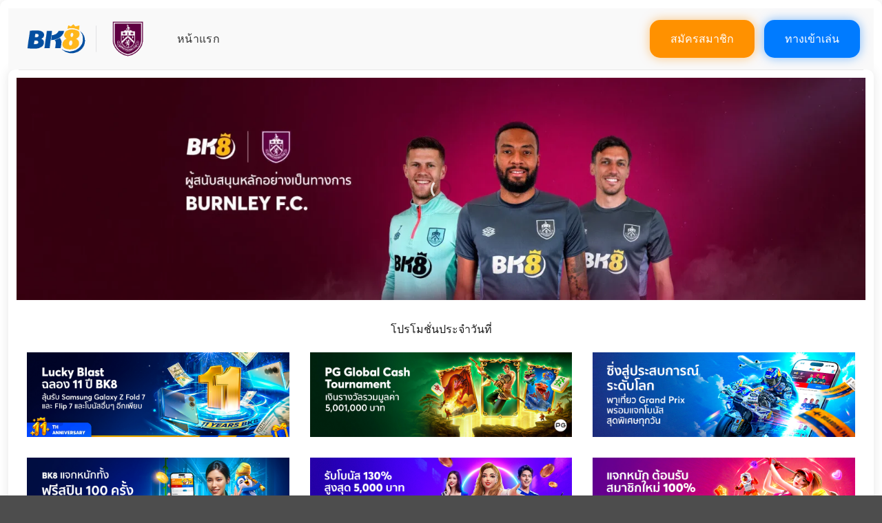

--- FILE ---
content_type: text/html; charset=UTF-8
request_url: https://guuvivu.com/page/4/
body_size: 34316
content:
<!DOCTYPE html><html lang="en-US" prefix="og: https://ogp.me/ns#" class="loading-site no-js"><head><script data-no-optimize="1">var litespeed_docref=sessionStorage.getItem("litespeed_docref");litespeed_docref&&(Object.defineProperty(document,"referrer",{get:function(){return litespeed_docref}}),sessionStorage.removeItem("litespeed_docref"));</script> <meta charset="UTF-8" /><link rel="profile" href="https://gmpg.org/xfn/11" /><link rel="pingback" href="https://guuvivu.com/xmlrpc.php" /> <script type="litespeed/javascript">(function(html){html.className=html.className.replace(/\bno-js\b/,'js')})(document.documentElement)</script> <meta name="viewport" content="width=device-width, initial-scale=1" /><title>BK8 Thailand | ทางเข้าเว็บตรงอันดับ 1 ฝากถอนไว ไม่มีขั้นต่ำ</title><meta name="description" content="BK8 เว็บตรงอันดับ 1 เอเชีย ทางเข้าล่าสุด 2025 ครบวงจร คาสิโน สล็อต กีฬา สมัคร BK8 ง่ายผ่านเว็บตรง รองรับมือถือทุกระบบ สมัครสมาชิกรับโบนัสฟรีและสิทธิพิเศษมากมาย"/><meta name="robots" content="index, follow, max-snippet:-1, max-video-preview:-1, max-image-preview:large"/><link rel="canonical" href="https://guuvivu.com/" /><meta property="og:locale" content="en_US" /><meta property="og:type" content="website" /><meta property="og:title" content="BK8 Thailand | ทางเข้าเว็บตรงอันดับ 1 ฝากถอนไว ไม่มีขั้นต่ำ" /><meta property="og:description" content="BK8 เว็บตรงอันดับ 1 เอเชีย ทางเข้าล่าสุด 2025 ครบวงจร คาสิโน สล็อต กีฬา สมัคร BK8 ง่ายผ่านเว็บตรง รองรับมือถือทุกระบบ สมัครสมาชิกรับโบนัสฟรีและสิทธิพิเศษมากมาย" /><meta property="og:url" content="https://guuvivu.com/" /><meta property="og:site_name" content="bk8" /><meta property="og:updated_time" content="2025-11-24T06:32:23+00:00" /><meta property="article:published_time" content="2025-11-23T12:28:53+00:00" /><meta property="article:modified_time" content="2025-11-24T06:32:23+00:00" /><meta name="twitter:card" content="summary_large_image" /><meta name="twitter:title" content="BK8 Thailand | ทางเข้าเว็บตรงอันดับ 1 ฝากถอนไว ไม่มีขั้นต่ำ" /><meta name="twitter:description" content="BK8 เว็บตรงอันดับ 1 เอเชีย ทางเข้าล่าสุด 2025 ครบวงจร คาสิโน สล็อต กีฬา สมัคร BK8 ง่ายผ่านเว็บตรง รองรับมือถือทุกระบบ สมัครสมาชิกรับโบนัสฟรีและสิทธิพิเศษมากมาย" /><meta name="twitter:label1" content="Written by" /><meta name="twitter:data1" content="seoteamth" /><meta name="twitter:label2" content="Time to read" /><meta name="twitter:data2" content="22 minutes" /> <script type="application/ld+json" class="rank-math-schema">{"@context":"https://schema.org","@graph":[{"@type":["Organization","Person"],"@id":"https://guuvivu.com/#person","name":"bk8","url":"https://guuvivu.com","logo":{"@type":"ImageObject","@id":"https://guuvivu.com/#logo","url":"https://guuvivu.com/wp-content/uploads/2025/11/Bk8_blue_300x300.png","contentUrl":"https://guuvivu.com/wp-content/uploads/2025/11/Bk8_blue_300x300.png","caption":"bk8","inLanguage":"en-US","width":"300","height":"300"},"image":{"@id":"https://guuvivu.com/#logo"}},{"@type":"WebSite","@id":"https://guuvivu.com/#website","url":"https://guuvivu.com","name":"bk8","publisher":{"@id":"https://guuvivu.com/#person"},"inLanguage":"en-US"},{"@type":"WebPage","@id":"https://guuvivu.com/#webpage","url":"https://guuvivu.com/","name":"BK8 Thailand | \u0e17\u0e32\u0e07\u0e40\u0e02\u0e49\u0e32\u0e40\u0e27\u0e47\u0e1a\u0e15\u0e23\u0e07\u0e2d\u0e31\u0e19\u0e14\u0e31\u0e1a 1 \u0e1d\u0e32\u0e01\u0e16\u0e2d\u0e19\u0e44\u0e27 \u0e44\u0e21\u0e48\u0e21\u0e35\u0e02\u0e31\u0e49\u0e19\u0e15\u0e48\u0e33","datePublished":"2025-11-23T12:28:53+00:00","dateModified":"2025-11-24T06:32:23+00:00","about":{"@id":"https://guuvivu.com/#person"},"isPartOf":{"@id":"https://guuvivu.com/#website"},"inLanguage":"en-US"},{"@type":"Person","@id":"https://guuvivu.com/author/seoteamth/","name":"seoteamth","url":"https://guuvivu.com/author/seoteamth/","image":{"@type":"ImageObject","@id":"https://guuvivu.com/wp-content/litespeed/avatar/1f6e41748b8a8a39844866d0e3923a3b.jpg?ver=1765169255","url":"https://guuvivu.com/wp-content/litespeed/avatar/1f6e41748b8a8a39844866d0e3923a3b.jpg?ver=1765169255","caption":"seoteamth","inLanguage":"en-US"},"sameAs":["https://guuvivu.com"]},{"@type":"Article","headline":"BK8 Thailand | \u0e17\u0e32\u0e07\u0e40\u0e02\u0e49\u0e32\u0e40\u0e27\u0e47\u0e1a\u0e15\u0e23\u0e07\u0e2d\u0e31\u0e19\u0e14\u0e31\u0e1a 1 \u0e1d\u0e32\u0e01\u0e16\u0e2d\u0e19\u0e44\u0e27 \u0e44\u0e21\u0e48\u0e21\u0e35\u0e02\u0e31\u0e49\u0e19\u0e15\u0e48\u0e33","keywords":"bk8,BK8 Thai","datePublished":"2025-11-23T12:28:53+00:00","dateModified":"2025-11-24T06:32:23+00:00","author":{"@id":"https://guuvivu.com/author/seoteamth/","name":"seoteamth"},"publisher":{"@id":"https://guuvivu.com/#person"},"description":"BK8 \u0e40\u0e27\u0e47\u0e1a\u0e15\u0e23\u0e07\u0e2d\u0e31\u0e19\u0e14\u0e31\u0e1a 1 \u0e40\u0e2d\u0e40\u0e0a\u0e35\u0e22 \u0e17\u0e32\u0e07\u0e40\u0e02\u0e49\u0e32\u0e25\u0e48\u0e32\u0e2a\u0e38\u0e14 2025 \u0e04\u0e23\u0e1a\u0e27\u0e07\u0e08\u0e23 \u0e04\u0e32\u0e2a\u0e34\u0e42\u0e19 \u0e2a\u0e25\u0e47\u0e2d\u0e15 \u0e01\u0e35\u0e2c\u0e32 \u0e2a\u0e21\u0e31\u0e04\u0e23 BK8 \u0e07\u0e48\u0e32\u0e22\u0e1c\u0e48\u0e32\u0e19\u0e40\u0e27\u0e47\u0e1a\u0e15\u0e23\u0e07 \u0e23\u0e2d\u0e07\u0e23\u0e31\u0e1a\u0e21\u0e37\u0e2d\u0e16\u0e37\u0e2d\u0e17\u0e38\u0e01\u0e23\u0e30\u0e1a\u0e1a \u0e2a\u0e21\u0e31\u0e04\u0e23\u0e2a\u0e21\u0e32\u0e0a\u0e34\u0e01\u0e23\u0e31\u0e1a\u0e42\u0e1a\u0e19\u0e31\u0e2a\u0e1f\u0e23\u0e35\u0e41\u0e25\u0e30\u0e2a\u0e34\u0e17\u0e18\u0e34\u0e1e\u0e34\u0e40\u0e28\u0e29\u0e21\u0e32\u0e01\u0e21\u0e32\u0e22","name":"BK8 Thailand | \u0e17\u0e32\u0e07\u0e40\u0e02\u0e49\u0e32\u0e40\u0e27\u0e47\u0e1a\u0e15\u0e23\u0e07\u0e2d\u0e31\u0e19\u0e14\u0e31\u0e1a 1 \u0e1d\u0e32\u0e01\u0e16\u0e2d\u0e19\u0e44\u0e27 \u0e44\u0e21\u0e48\u0e21\u0e35\u0e02\u0e31\u0e49\u0e19\u0e15\u0e48\u0e33","@id":"https://guuvivu.com/#richSnippet","isPartOf":{"@id":"https://guuvivu.com/#webpage"},"inLanguage":"en-US","mainEntityOfPage":{"@id":"https://guuvivu.com/#webpage"}}]}</script> <link rel='dns-prefetch' href='//fonts.googleapis.com' /><link href='https://fonts.gstatic.com' crossorigin rel='preconnect' /><link rel='prefetch' href='https://guuvivu.com/wp-content/themes/flatsome/assets/js/flatsome.js?ver=e2eddd6c228105dac048' /><link rel='prefetch' href='https://guuvivu.com/wp-content/themes/flatsome/assets/js/chunk.slider.js?ver=3.20.2' /><link rel='prefetch' href='https://guuvivu.com/wp-content/themes/flatsome/assets/js/chunk.popups.js?ver=3.20.2' /><link rel='prefetch' href='https://guuvivu.com/wp-content/themes/flatsome/assets/js/chunk.tooltips.js?ver=3.20.2' /><link rel="alternate" type="application/rss+xml" title="bk8 &raquo; Feed" href="https://guuvivu.com/feed/" /><link rel="alternate" type="application/rss+xml" title="bk8 &raquo; Comments Feed" href="https://guuvivu.com/comments/feed/" /><link rel="alternate" title="oEmbed (JSON)" type="application/json+oembed" href="https://guuvivu.com/wp-json/oembed/1.0/embed?url=https%3A%2F%2Fguuvivu.com%2F" /><link rel="alternate" title="oEmbed (XML)" type="text/xml+oembed" href="https://guuvivu.com/wp-json/oembed/1.0/embed?url=https%3A%2F%2Fguuvivu.com%2F&#038;format=xml" /><style id='wp-img-auto-sizes-contain-inline-css' type='text/css'>img:is([sizes=auto i],[sizes^="auto," i]){contain-intrinsic-size:3000px 1500px}
/*# sourceURL=wp-img-auto-sizes-contain-inline-css */</style><link data-optimized="2" rel="stylesheet" href="https://guuvivu.com/wp-content/litespeed/css/a14380aa95546d04208c82634df81af8.css?ver=e317a" /><style id='wp-block-library-inline-css' type='text/css'>:root{--wp-block-synced-color:#7a00df;--wp-block-synced-color--rgb:122,0,223;--wp-bound-block-color:var(--wp-block-synced-color);--wp-editor-canvas-background:#ddd;--wp-admin-theme-color:#007cba;--wp-admin-theme-color--rgb:0,124,186;--wp-admin-theme-color-darker-10:#006ba1;--wp-admin-theme-color-darker-10--rgb:0,107,160.5;--wp-admin-theme-color-darker-20:#005a87;--wp-admin-theme-color-darker-20--rgb:0,90,135;--wp-admin-border-width-focus:2px}@media (min-resolution:192dpi){:root{--wp-admin-border-width-focus:1.5px}}.wp-element-button{cursor:pointer}:root .has-very-light-gray-background-color{background-color:#eee}:root .has-very-dark-gray-background-color{background-color:#313131}:root .has-very-light-gray-color{color:#eee}:root .has-very-dark-gray-color{color:#313131}:root .has-vivid-green-cyan-to-vivid-cyan-blue-gradient-background{background:linear-gradient(135deg,#00d084,#0693e3)}:root .has-purple-crush-gradient-background{background:linear-gradient(135deg,#34e2e4,#4721fb 50%,#ab1dfe)}:root .has-hazy-dawn-gradient-background{background:linear-gradient(135deg,#faaca8,#dad0ec)}:root .has-subdued-olive-gradient-background{background:linear-gradient(135deg,#fafae1,#67a671)}:root .has-atomic-cream-gradient-background{background:linear-gradient(135deg,#fdd79a,#004a59)}:root .has-nightshade-gradient-background{background:linear-gradient(135deg,#330968,#31cdcf)}:root .has-midnight-gradient-background{background:linear-gradient(135deg,#020381,#2874fc)}:root{--wp--preset--font-size--normal:16px;--wp--preset--font-size--huge:42px}.has-regular-font-size{font-size:1em}.has-larger-font-size{font-size:2.625em}.has-normal-font-size{font-size:var(--wp--preset--font-size--normal)}.has-huge-font-size{font-size:var(--wp--preset--font-size--huge)}.has-text-align-center{text-align:center}.has-text-align-left{text-align:left}.has-text-align-right{text-align:right}.has-fit-text{white-space:nowrap!important}#end-resizable-editor-section{display:none}.aligncenter{clear:both}.items-justified-left{justify-content:flex-start}.items-justified-center{justify-content:center}.items-justified-right{justify-content:flex-end}.items-justified-space-between{justify-content:space-between}.screen-reader-text{border:0;clip-path:inset(50%);height:1px;margin:-1px;overflow:hidden;padding:0;position:absolute;width:1px;word-wrap:normal!important}.screen-reader-text:focus{background-color:#ddd;clip-path:none;color:#444;display:block;font-size:1em;height:auto;left:5px;line-height:normal;padding:15px 23px 14px;text-decoration:none;top:5px;width:auto;z-index:100000}html :where(.has-border-color){border-style:solid}html :where([style*=border-top-color]){border-top-style:solid}html :where([style*=border-right-color]){border-right-style:solid}html :where([style*=border-bottom-color]){border-bottom-style:solid}html :where([style*=border-left-color]){border-left-style:solid}html :where([style*=border-width]){border-style:solid}html :where([style*=border-top-width]){border-top-style:solid}html :where([style*=border-right-width]){border-right-style:solid}html :where([style*=border-bottom-width]){border-bottom-style:solid}html :where([style*=border-left-width]){border-left-style:solid}html :where(img[class*=wp-image-]){height:auto;max-width:100%}:where(figure){margin:0 0 1em}html :where(.is-position-sticky){--wp-admin--admin-bar--position-offset:var(--wp-admin--admin-bar--height,0px)}@media screen and (max-width:600px){html :where(.is-position-sticky){--wp-admin--admin-bar--position-offset:0px}}

/*# sourceURL=wp-block-library-inline-css */</style><style id='global-styles-inline-css' type='text/css'>:root{--wp--preset--aspect-ratio--square: 1;--wp--preset--aspect-ratio--4-3: 4/3;--wp--preset--aspect-ratio--3-4: 3/4;--wp--preset--aspect-ratio--3-2: 3/2;--wp--preset--aspect-ratio--2-3: 2/3;--wp--preset--aspect-ratio--16-9: 16/9;--wp--preset--aspect-ratio--9-16: 9/16;--wp--preset--color--black: #000000;--wp--preset--color--cyan-bluish-gray: #abb8c3;--wp--preset--color--white: #ffffff;--wp--preset--color--pale-pink: #f78da7;--wp--preset--color--vivid-red: #cf2e2e;--wp--preset--color--luminous-vivid-orange: #ff6900;--wp--preset--color--luminous-vivid-amber: #fcb900;--wp--preset--color--light-green-cyan: #7bdcb5;--wp--preset--color--vivid-green-cyan: #00d084;--wp--preset--color--pale-cyan-blue: #8ed1fc;--wp--preset--color--vivid-cyan-blue: #0693e3;--wp--preset--color--vivid-purple: #9b51e0;--wp--preset--color--primary: #446084;--wp--preset--color--secondary: #C05530;--wp--preset--color--success: #627D47;--wp--preset--color--alert: #b20000;--wp--preset--gradient--vivid-cyan-blue-to-vivid-purple: linear-gradient(135deg,rgb(6,147,227) 0%,rgb(155,81,224) 100%);--wp--preset--gradient--light-green-cyan-to-vivid-green-cyan: linear-gradient(135deg,rgb(122,220,180) 0%,rgb(0,208,130) 100%);--wp--preset--gradient--luminous-vivid-amber-to-luminous-vivid-orange: linear-gradient(135deg,rgb(252,185,0) 0%,rgb(255,105,0) 100%);--wp--preset--gradient--luminous-vivid-orange-to-vivid-red: linear-gradient(135deg,rgb(255,105,0) 0%,rgb(207,46,46) 100%);--wp--preset--gradient--very-light-gray-to-cyan-bluish-gray: linear-gradient(135deg,rgb(238,238,238) 0%,rgb(169,184,195) 100%);--wp--preset--gradient--cool-to-warm-spectrum: linear-gradient(135deg,rgb(74,234,220) 0%,rgb(151,120,209) 20%,rgb(207,42,186) 40%,rgb(238,44,130) 60%,rgb(251,105,98) 80%,rgb(254,248,76) 100%);--wp--preset--gradient--blush-light-purple: linear-gradient(135deg,rgb(255,206,236) 0%,rgb(152,150,240) 100%);--wp--preset--gradient--blush-bordeaux: linear-gradient(135deg,rgb(254,205,165) 0%,rgb(254,45,45) 50%,rgb(107,0,62) 100%);--wp--preset--gradient--luminous-dusk: linear-gradient(135deg,rgb(255,203,112) 0%,rgb(199,81,192) 50%,rgb(65,88,208) 100%);--wp--preset--gradient--pale-ocean: linear-gradient(135deg,rgb(255,245,203) 0%,rgb(182,227,212) 50%,rgb(51,167,181) 100%);--wp--preset--gradient--electric-grass: linear-gradient(135deg,rgb(202,248,128) 0%,rgb(113,206,126) 100%);--wp--preset--gradient--midnight: linear-gradient(135deg,rgb(2,3,129) 0%,rgb(40,116,252) 100%);--wp--preset--font-size--small: 13px;--wp--preset--font-size--medium: 20px;--wp--preset--font-size--large: 36px;--wp--preset--font-size--x-large: 42px;--wp--preset--spacing--20: 0.44rem;--wp--preset--spacing--30: 0.67rem;--wp--preset--spacing--40: 1rem;--wp--preset--spacing--50: 1.5rem;--wp--preset--spacing--60: 2.25rem;--wp--preset--spacing--70: 3.38rem;--wp--preset--spacing--80: 5.06rem;--wp--preset--shadow--natural: 6px 6px 9px rgba(0, 0, 0, 0.2);--wp--preset--shadow--deep: 12px 12px 50px rgba(0, 0, 0, 0.4);--wp--preset--shadow--sharp: 6px 6px 0px rgba(0, 0, 0, 0.2);--wp--preset--shadow--outlined: 6px 6px 0px -3px rgb(255, 255, 255), 6px 6px rgb(0, 0, 0);--wp--preset--shadow--crisp: 6px 6px 0px rgb(0, 0, 0);}:where(body) { margin: 0; }.wp-site-blocks > .alignleft { float: left; margin-right: 2em; }.wp-site-blocks > .alignright { float: right; margin-left: 2em; }.wp-site-blocks > .aligncenter { justify-content: center; margin-left: auto; margin-right: auto; }:where(.is-layout-flex){gap: 0.5em;}:where(.is-layout-grid){gap: 0.5em;}.is-layout-flow > .alignleft{float: left;margin-inline-start: 0;margin-inline-end: 2em;}.is-layout-flow > .alignright{float: right;margin-inline-start: 2em;margin-inline-end: 0;}.is-layout-flow > .aligncenter{margin-left: auto !important;margin-right: auto !important;}.is-layout-constrained > .alignleft{float: left;margin-inline-start: 0;margin-inline-end: 2em;}.is-layout-constrained > .alignright{float: right;margin-inline-start: 2em;margin-inline-end: 0;}.is-layout-constrained > .aligncenter{margin-left: auto !important;margin-right: auto !important;}.is-layout-constrained > :where(:not(.alignleft):not(.alignright):not(.alignfull)){margin-left: auto !important;margin-right: auto !important;}body .is-layout-flex{display: flex;}.is-layout-flex{flex-wrap: wrap;align-items: center;}.is-layout-flex > :is(*, div){margin: 0;}body .is-layout-grid{display: grid;}.is-layout-grid > :is(*, div){margin: 0;}body{padding-top: 0px;padding-right: 0px;padding-bottom: 0px;padding-left: 0px;}a:where(:not(.wp-element-button)){text-decoration: none;}:root :where(.wp-element-button, .wp-block-button__link){background-color: #32373c;border-width: 0;color: #fff;font-family: inherit;font-size: inherit;font-style: inherit;font-weight: inherit;letter-spacing: inherit;line-height: inherit;padding-top: calc(0.667em + 2px);padding-right: calc(1.333em + 2px);padding-bottom: calc(0.667em + 2px);padding-left: calc(1.333em + 2px);text-decoration: none;text-transform: inherit;}.has-black-color{color: var(--wp--preset--color--black) !important;}.has-cyan-bluish-gray-color{color: var(--wp--preset--color--cyan-bluish-gray) !important;}.has-white-color{color: var(--wp--preset--color--white) !important;}.has-pale-pink-color{color: var(--wp--preset--color--pale-pink) !important;}.has-vivid-red-color{color: var(--wp--preset--color--vivid-red) !important;}.has-luminous-vivid-orange-color{color: var(--wp--preset--color--luminous-vivid-orange) !important;}.has-luminous-vivid-amber-color{color: var(--wp--preset--color--luminous-vivid-amber) !important;}.has-light-green-cyan-color{color: var(--wp--preset--color--light-green-cyan) !important;}.has-vivid-green-cyan-color{color: var(--wp--preset--color--vivid-green-cyan) !important;}.has-pale-cyan-blue-color{color: var(--wp--preset--color--pale-cyan-blue) !important;}.has-vivid-cyan-blue-color{color: var(--wp--preset--color--vivid-cyan-blue) !important;}.has-vivid-purple-color{color: var(--wp--preset--color--vivid-purple) !important;}.has-primary-color{color: var(--wp--preset--color--primary) !important;}.has-secondary-color{color: var(--wp--preset--color--secondary) !important;}.has-success-color{color: var(--wp--preset--color--success) !important;}.has-alert-color{color: var(--wp--preset--color--alert) !important;}.has-black-background-color{background-color: var(--wp--preset--color--black) !important;}.has-cyan-bluish-gray-background-color{background-color: var(--wp--preset--color--cyan-bluish-gray) !important;}.has-white-background-color{background-color: var(--wp--preset--color--white) !important;}.has-pale-pink-background-color{background-color: var(--wp--preset--color--pale-pink) !important;}.has-vivid-red-background-color{background-color: var(--wp--preset--color--vivid-red) !important;}.has-luminous-vivid-orange-background-color{background-color: var(--wp--preset--color--luminous-vivid-orange) !important;}.has-luminous-vivid-amber-background-color{background-color: var(--wp--preset--color--luminous-vivid-amber) !important;}.has-light-green-cyan-background-color{background-color: var(--wp--preset--color--light-green-cyan) !important;}.has-vivid-green-cyan-background-color{background-color: var(--wp--preset--color--vivid-green-cyan) !important;}.has-pale-cyan-blue-background-color{background-color: var(--wp--preset--color--pale-cyan-blue) !important;}.has-vivid-cyan-blue-background-color{background-color: var(--wp--preset--color--vivid-cyan-blue) !important;}.has-vivid-purple-background-color{background-color: var(--wp--preset--color--vivid-purple) !important;}.has-primary-background-color{background-color: var(--wp--preset--color--primary) !important;}.has-secondary-background-color{background-color: var(--wp--preset--color--secondary) !important;}.has-success-background-color{background-color: var(--wp--preset--color--success) !important;}.has-alert-background-color{background-color: var(--wp--preset--color--alert) !important;}.has-black-border-color{border-color: var(--wp--preset--color--black) !important;}.has-cyan-bluish-gray-border-color{border-color: var(--wp--preset--color--cyan-bluish-gray) !important;}.has-white-border-color{border-color: var(--wp--preset--color--white) !important;}.has-pale-pink-border-color{border-color: var(--wp--preset--color--pale-pink) !important;}.has-vivid-red-border-color{border-color: var(--wp--preset--color--vivid-red) !important;}.has-luminous-vivid-orange-border-color{border-color: var(--wp--preset--color--luminous-vivid-orange) !important;}.has-luminous-vivid-amber-border-color{border-color: var(--wp--preset--color--luminous-vivid-amber) !important;}.has-light-green-cyan-border-color{border-color: var(--wp--preset--color--light-green-cyan) !important;}.has-vivid-green-cyan-border-color{border-color: var(--wp--preset--color--vivid-green-cyan) !important;}.has-pale-cyan-blue-border-color{border-color: var(--wp--preset--color--pale-cyan-blue) !important;}.has-vivid-cyan-blue-border-color{border-color: var(--wp--preset--color--vivid-cyan-blue) !important;}.has-vivid-purple-border-color{border-color: var(--wp--preset--color--vivid-purple) !important;}.has-primary-border-color{border-color: var(--wp--preset--color--primary) !important;}.has-secondary-border-color{border-color: var(--wp--preset--color--secondary) !important;}.has-success-border-color{border-color: var(--wp--preset--color--success) !important;}.has-alert-border-color{border-color: var(--wp--preset--color--alert) !important;}.has-vivid-cyan-blue-to-vivid-purple-gradient-background{background: var(--wp--preset--gradient--vivid-cyan-blue-to-vivid-purple) !important;}.has-light-green-cyan-to-vivid-green-cyan-gradient-background{background: var(--wp--preset--gradient--light-green-cyan-to-vivid-green-cyan) !important;}.has-luminous-vivid-amber-to-luminous-vivid-orange-gradient-background{background: var(--wp--preset--gradient--luminous-vivid-amber-to-luminous-vivid-orange) !important;}.has-luminous-vivid-orange-to-vivid-red-gradient-background{background: var(--wp--preset--gradient--luminous-vivid-orange-to-vivid-red) !important;}.has-very-light-gray-to-cyan-bluish-gray-gradient-background{background: var(--wp--preset--gradient--very-light-gray-to-cyan-bluish-gray) !important;}.has-cool-to-warm-spectrum-gradient-background{background: var(--wp--preset--gradient--cool-to-warm-spectrum) !important;}.has-blush-light-purple-gradient-background{background: var(--wp--preset--gradient--blush-light-purple) !important;}.has-blush-bordeaux-gradient-background{background: var(--wp--preset--gradient--blush-bordeaux) !important;}.has-luminous-dusk-gradient-background{background: var(--wp--preset--gradient--luminous-dusk) !important;}.has-pale-ocean-gradient-background{background: var(--wp--preset--gradient--pale-ocean) !important;}.has-electric-grass-gradient-background{background: var(--wp--preset--gradient--electric-grass) !important;}.has-midnight-gradient-background{background: var(--wp--preset--gradient--midnight) !important;}.has-small-font-size{font-size: var(--wp--preset--font-size--small) !important;}.has-medium-font-size{font-size: var(--wp--preset--font-size--medium) !important;}.has-large-font-size{font-size: var(--wp--preset--font-size--large) !important;}.has-x-large-font-size{font-size: var(--wp--preset--font-size--x-large) !important;}
/*# sourceURL=global-styles-inline-css */</style><style id='flatsome-main-inline-css' type='text/css'>@font-face {
				font-family: "fl-icons";
				font-display: block;
				src: url(https://guuvivu.com/wp-content/themes/flatsome/assets/css/icons/fl-icons.eot?v=3.20.2);
				src:
					url(https://guuvivu.com/wp-content/themes/flatsome/assets/css/icons/fl-icons.eot#iefix?v=3.20.2) format("embedded-opentype"),
					url(https://guuvivu.com/wp-content/themes/flatsome/assets/css/icons/fl-icons.woff2?v=3.20.2) format("woff2"),
					url(https://guuvivu.com/wp-content/themes/flatsome/assets/css/icons/fl-icons.ttf?v=3.20.2) format("truetype"),
					url(https://guuvivu.com/wp-content/themes/flatsome/assets/css/icons/fl-icons.woff?v=3.20.2) format("woff"),
					url(https://guuvivu.com/wp-content/themes/flatsome/assets/css/icons/fl-icons.svg?v=3.20.2#fl-icons) format("svg");
			}
/*# sourceURL=flatsome-main-inline-css */</style> <script type="litespeed/javascript" data-src="https://guuvivu.com/wp-includes/js/jquery/jquery.min.js" id="jquery-core-js"></script> <link rel="https://api.w.org/" href="https://guuvivu.com/wp-json/" /><link rel="alternate" title="JSON" type="application/json" href="https://guuvivu.com/wp-json/wp/v2/pages/18" /><link rel="EditURI" type="application/rsd+xml" title="RSD" href="https://guuvivu.com/xmlrpc.php?rsd" /><meta name="generator" content="WordPress 6.9" /><link rel='shortlink' href='https://guuvivu.com/' />
<style type="text/css">/* Center wrapper */
.bk8-btn-center {
  display: flex;
  justify-content: center;
  align-items: center;
  gap: 12px;
  flex-wrap: wrap;
  margin: 20px auto;
}

/* Equal-size buttons */
.bk8-btn {
  display: flex;
  justify-content: center;
  align-items: center;
  width: 300px;         /* ปรับความกว้าง = ทำให้ปุ่มเท่ากัน */
  padding: 14px 0;
  font-size: 16px;
  font-weight: 600;
  text-decoration: none;
  border-radius: 10px;
  transition: 0.2s ease;
  border: 1px solid transparent;
  background: #fff;     /* สีพื้นหลังเว็บเป็นสีขาว */
}

/* Primary Button (Orange) */
.bk8-btn-primary {
  background: linear-gradient(180deg, #ff7d1a 0%, #ff6200 100%);
  color: #fff;
}
.bk8-btn-primary:hover {
  transform: translateY(-3px);
  box-shadow: 0 6px 18px rgba(255, 98, 0, 0.25);
}

/* Secondary Button (Blue) */
.bk8-btn-secondary {
  background: linear-gradient(180deg, #0b7cff 0%, #075ad6 100%);
  color: #fff;
}
.bk8-btn-secondary:hover {
  transform: translateY(-3px);
  box-shadow: 0 6px 18px rgba(7, 90, 214, 0.25);
}

/* Ghost Button (Outline Blue) */
.bk8-btn-ghost {
    background: #ffb300;
    border: 2px solid #cf8d00;
    color: #000;
}
.bk8-btn-ghost:hover {
  background: #ff9c01;
  transform: translateY(-3px);
}

/* Mobile Responsive */
@media (max-width: 600px) {
  .bk8-btn {
    width: 100%;
    padding: 14px 0;
  }
}</style>
<style type="text/css">body {
    margin: 0;
    background-image: url("https://bk8thaifana.org/wp-content/uploads/2025/08/BTI.webp");
    background-repeat: no-repeat;
    background-size: cover;             /* ขยายเต็มจอ */
    background-position: center center; /* จัดกลาง */
    background-attachment: fixed;       /* ล็อคไม่เลื่อน */
}

/* กล่องเนื้อหาตรงกลาง */
#wrapper, #main {
    max-width: 1366px;   /* กำหนดความกว้างสูงสุด */
    margin: 0 auto;      /* จัดให้อยู่กลางหน้าจอ */
    background: #fff;    /* พื้นหลังสีขาว */
    padding: 12px;       /* เพิ่มระยะห่างด้านใน */
    box-shadow: 0 0 15px rgba(0,0,0,0.1); /* ใส่เงาเบา ๆ ให้ลอยขึ้น */
    border-radius: 10px; /* มุมโค้งนิดหน่อย (เลือกใส่หรือไม่ก็ได้) */
}

a.custom-gallery-link {
  pointer-events: auto !important;
}</style><link rel="icon" href="https://guuvivu.com/wp-content/uploads/2025/11/Bk8_blue_300x300-150x150.png" sizes="32x32" /><link rel="icon" href="https://guuvivu.com/wp-content/uploads/2025/11/Bk8_blue_300x300.png" sizes="192x192" /><link rel="apple-touch-icon" href="https://guuvivu.com/wp-content/uploads/2025/11/Bk8_blue_300x300.png" /><meta name="msapplication-TileImage" content="https://guuvivu.com/wp-content/uploads/2025/11/Bk8_blue_300x300.png" /><style id="custom-css" type="text/css">:root {--primary-color: #446084;--fs-color-primary: #446084;--fs-color-secondary: #C05530;--fs-color-success: #627D47;--fs-color-alert: #b20000;--fs-color-base: #1c1c1c;--fs-experimental-link-color: #334862;--fs-experimental-link-color-hover: #111;}.tooltipster-base {--tooltip-color: #fff;--tooltip-bg-color: #000;}.off-canvas-right .mfp-content, .off-canvas-left .mfp-content {--drawer-width: 300px;}.container-width, .full-width .ubermenu-nav, .container, .row{max-width: 1340px}.row.row-collapse{max-width: 1310px}.row.row-small{max-width: 1332.5px}.row.row-large{max-width: 1370px}.header-main{height: 89px}#logo img{max-height: 89px}#logo{width:200px;}#logo img{padding:10px 0;}.header-bottom{min-height: 10px}.header-top{min-height: 20px}.transparent .header-main{height: 30px}.transparent #logo img{max-height: 30px}.has-transparent + .page-title:first-of-type,.has-transparent + #main > .page-title,.has-transparent + #main > div > .page-title,.has-transparent + #main .page-header-wrapper:first-of-type .page-title{padding-top: 30px;}.header.show-on-scroll,.stuck .header-main{height:70px!important}.stuck #logo img{max-height: 70px!important}.header-bg-color {background-color: #f9f9f9}.header-bottom {background-color: #f1f1f1}.header-main .nav > li > a{line-height: 16px }@media (max-width: 549px) {.header-main{height: 70px}#logo img{max-height: 70px}}h1,h2,h3,h4,h5,h6,.heading-font{color: #000000;}body{font-size: 100%;}@media screen and (max-width: 549px){body{font-size: 100%;}}body{font-family: Kanit, sans-serif;}body {font-weight: 400;font-style: normal;}.nav > li > a {font-family: Kanit, sans-serif;}.mobile-sidebar-levels-2 .nav > li > ul > li > a {font-family: Kanit, sans-serif;}.nav > li > a,.mobile-sidebar-levels-2 .nav > li > ul > li > a {font-weight: 500;font-style: normal;}h1,h2,h3,h4,h5,h6,.heading-font, .off-canvas-center .nav-sidebar.nav-vertical > li > a{font-family: Kanit, sans-serif;}h1,h2,h3,h4,h5,h6,.heading-font,.banner h1,.banner h2 {font-weight: 500;font-style: normal;}.alt-font{font-family: Kanit, sans-serif;}.alt-font {font-weight: 400!important;font-style: normal!important;}.nav-vertical-fly-out > li + li {border-top-width: 1px; border-top-style: solid;}.label-new.menu-item > a:after{content:"New";}.label-hot.menu-item > a:after{content:"Hot";}.label-sale.menu-item > a:after{content:"Sale";}.label-popular.menu-item > a:after{content:"Popular";}</style></head><body class="home paged wp-singular page-template page-template-page-blank page-template-page-blank-php page page-id-18 paged-4 page-paged-4 wp-theme-flatsome lightbox nav-dropdown-has-arrow nav-dropdown-has-shadow nav-dropdown-has-border"><a class="skip-link screen-reader-text" href="#main">Skip to content</a><div id="wrapper"><header id="header" class="header has-sticky sticky-jump"><div class="header-wrapper"><div id="masthead" class="header-main "><div class="header-inner flex-row container logo-left medium-logo-center" role="navigation"><div id="logo" class="flex-col logo"><a href="https://guuvivu.com/" title="bk8" rel="home">
<img data-lazyloaded="1" src="[data-uri]" width="562" height="168" data-src="https://guuvivu.com/wp-content/uploads/2025/11/logo-bk8-thai.gif" class="header_logo header-logo" alt="bk8"/><img data-lazyloaded="1" src="[data-uri]"  width="562" height="168" data-src="https://guuvivu.com/wp-content/uploads/2025/11/logo-bk8-thai.gif" class="header-logo-dark" alt="bk8"/></a></div><div class="flex-col show-for-medium flex-left"><ul class="mobile-nav nav nav-left "></ul></div><div class="flex-col hide-for-medium flex-left
flex-grow"><ul class="header-nav header-nav-main nav nav-left  nav-size-large nav-spacing-medium nav-uppercase" ><li id="menu-item-50" class="menu-item menu-item-type-post_type menu-item-object-page menu-item-home current-menu-item page_item page-item-18 current_page_item menu-item-50 active menu-item-design-default"><a href="https://guuvivu.com/" aria-current="page" class="nav-top-link">หน้าแรก</a></li></ul></div><div class="flex-col hide-for-medium flex-right"><ul class="header-nav header-nav-main nav nav-right  nav-size-large nav-spacing-medium nav-uppercase"><li class="html custom html_topbar_right"><style>/* ปุ่มทั่วไป */
        .buttonregister {
            color: white;
            padding: 15px 30px;
            font-size: 16px;
            border-radius: 15px;
            border: none;
            cursor: pointer;
            text-decoration: none;
            box-shadow: 0 0 15px rgba(0, 0, 0, 0.2);
            transition: box-shadow 0.3s ease-in-out;
            animation: blinkShadow 1s infinite;
            display: inline-block;
            margin: 5px;
        }

        /* ปุ่มสมัครสมาชิก (สีส้ม) */
        .button-signup {
            background-color: #FF9100;
            animation: blinkShadowOrange 1s infinite;
        }

        /* ปุ่มทางเข้าเล่น (สีน้ำเงิน) */
        .button-login {
            background-color: #007BFF;
            animation: blinkShadowBlue 1s infinite;
        }

        /* แอนิเมชันเงากระพริบสำหรับปุ่มสมัครสมาชิก */
        @keyframes blinkShadowOrange {
            0% { box-shadow: 0 0 15px rgba(255, 145, 0, 0.5); }
            50% { box-shadow: 0 0 30px rgba(255, 145, 0, 1); }
            100% { box-shadow: 0 0 15px rgba(255, 145, 0, 0.5); }
        }

        /* แอนิเมชันเงากระพริบสำหรับปุ่มทางเข้าเล่น */
        @keyframes blinkShadowBlue {
            0% { box-shadow: 0 0 15px rgba(0, 123, 255, 0.5); }
            50% { box-shadow: 0 0 30px rgba(0, 123, 255, 1); }
            100% { box-shadow: 0 0 15px rgba(0, 123, 255, 0.5); }
        }</style><div class="buttonregister-container">
<a href="https://guuvivu.com/register" class="buttonregister button-signup" target="_blank">สมัครสมาชิก</a>
<a href="https://guuvivu.com/login" class="buttonregister button-login" target="_blank">ทางเข้าเล่น</a></div></li></ul></div><div class="flex-col show-for-medium flex-right"><ul class="mobile-nav nav nav-right "><li class="header-search header-search-dropdown has-icon has-dropdown menu-item-has-children">
<a href="#" aria-label="Search" aria-haspopup="true" aria-expanded="false" aria-controls="ux-search-dropdown" class="nav-top-link is-small"><i class="icon-search" aria-hidden="true"></i></a><ul id="ux-search-dropdown" class="nav-dropdown nav-dropdown-default"><li class="header-search-form search-form html relative has-icon"><div class="header-search-form-wrapper"><div class="searchform-wrapper ux-search-box relative is-normal"><form method="get" class="searchform" action="https://guuvivu.com/" role="search"><div class="flex-row relative"><div class="flex-col flex-grow">
<input type="search" class="search-field mb-0" name="s" value="" id="s" placeholder="Search&hellip;" /></div><div class="flex-col">
<button type="submit" class="ux-search-submit submit-button secondary button icon mb-0" aria-label="Submit">
<i class="icon-search" aria-hidden="true"></i>				</button></div></div><div class="live-search-results text-left z-top"></div></form></div></div></li></ul></li><li class="nav-icon has-icon">
<a href="#" class="is-small" data-open="#main-menu" data-pos="left" data-bg="main-menu-overlay" role="button" aria-label="Menu" aria-controls="main-menu" aria-expanded="false" aria-haspopup="dialog" data-flatsome-role-button>
<i class="icon-menu" aria-hidden="true"></i>					</a></li></ul></div></div><div class="container"><div class="top-divider full-width"></div></div></div><div class="header-bg-container fill"><div class="header-bg-image fill"></div><div class="header-bg-color fill"></div></div></div></header><main id="main" class=""><div id="content" role="main" class="content-area"><section class="section" id="section_757990477"><div class="section-bg fill" ></div><div class="section-content relative"><div class="slider-wrapper relative" id="slider-1540134916" ><div class="slider slider-nav-circle slider-nav-large slider-nav-light slider-style-normal"
data-flickity-options='{
"cellAlign": "center",
"imagesLoaded": true,
"lazyLoad": 1,
"freeScroll": false,
"wrapAround": true,
"autoPlay": 6000,
"pauseAutoPlayOnHover" : true,
"prevNextButtons": true,
"contain" : true,
"adaptiveHeight" : true,
"dragThreshold" : 10,
"percentPosition": true,
"pageDots": false,
"rightToLeft": false,
"draggable": true,
"selectedAttraction": 0.1,
"parallax" : 0,
"friction": 0.6        }'
><div class="img has-hover x md-x lg-x y md-y lg-y" id="image_832786198"><div class="img-inner dark" >
<img data-lazyloaded="1" src="[data-uri]" fetchpriority="high" decoding="async" width="2000" height="525" data-src="https://guuvivu.com/wp-content/uploads/2025/11/burnley-bk8.webp" class="attachment-original size-original" alt="" data-srcset="https://guuvivu.com/wp-content/uploads/2025/11/burnley-bk8.webp 2000w, https://guuvivu.com/wp-content/uploads/2025/11/burnley-bk8-300x79.webp 300w, https://guuvivu.com/wp-content/uploads/2025/11/burnley-bk8-1024x269.webp 1024w, https://guuvivu.com/wp-content/uploads/2025/11/burnley-bk8-768x202.webp 768w, https://guuvivu.com/wp-content/uploads/2025/11/burnley-bk8-1536x403.webp 1536w" data-sizes="(max-width: 2000px) 100vw, 2000px" /></div><style>#image_832786198 {
  width: 100%;
}</style></div><div class="img has-hover x md-x lg-x y md-y lg-y" id="image_69924540"><div class="img-inner dark" >
<img data-lazyloaded="1" src="[data-uri]" decoding="async" width="2000" height="525" data-src="https://guuvivu.com/wp-content/uploads/2025/11/bk8-edaylotto.webp" class="attachment-original size-original" alt="" data-srcset="https://guuvivu.com/wp-content/uploads/2025/11/bk8-edaylotto.webp 2000w, https://guuvivu.com/wp-content/uploads/2025/11/bk8-edaylotto-300x79.webp 300w, https://guuvivu.com/wp-content/uploads/2025/11/bk8-edaylotto-1024x269.webp 1024w, https://guuvivu.com/wp-content/uploads/2025/11/bk8-edaylotto-768x202.webp 768w, https://guuvivu.com/wp-content/uploads/2025/11/bk8-edaylotto-1536x403.webp 1536w" data-sizes="(max-width: 2000px) 100vw, 2000px" /></div><style>#image_69924540 {
  width: 100%;
}</style></div><div class="img has-hover x md-x lg-x y md-y lg-y" id="image_914828470"><div class="img-inner dark" >
<img data-lazyloaded="1" src="[data-uri]" decoding="async" width="2000" height="525" data-src="https://guuvivu.com/wp-content/uploads/2025/11/BK8-จัดให้เงินพิเศษ0.1.webp" class="attachment-original size-original" alt="" data-srcset="https://guuvivu.com/wp-content/uploads/2025/11/BK8-จัดให้เงินพิเศษ0.1.webp 2000w, https://guuvivu.com/wp-content/uploads/2025/11/BK8-จัดให้เงินพิเศษ0.1-300x79.webp 300w, https://guuvivu.com/wp-content/uploads/2025/11/BK8-จัดให้เงินพิเศษ0.1-1024x269.webp 1024w, https://guuvivu.com/wp-content/uploads/2025/11/BK8-จัดให้เงินพิเศษ0.1-768x202.webp 768w, https://guuvivu.com/wp-content/uploads/2025/11/BK8-จัดให้เงินพิเศษ0.1-1536x403.webp 1536w" data-sizes="(max-width: 2000px) 100vw, 2000px" /></div><style>#image_914828470 {
  width: 100%;
}</style></div><div class="img has-hover x md-x lg-x y md-y lg-y" id="image_1222369149"><div class="img-inner dark" >
<img data-lazyloaded="1" src="[data-uri]" loading="lazy" decoding="async" width="2000" height="525" data-src="https://guuvivu.com/wp-content/uploads/2025/11/nextspin-pac-man-glory.webp" class="attachment-original size-original" alt="" data-srcset="https://guuvivu.com/wp-content/uploads/2025/11/nextspin-pac-man-glory.webp 2000w, https://guuvivu.com/wp-content/uploads/2025/11/nextspin-pac-man-glory-300x79.webp 300w, https://guuvivu.com/wp-content/uploads/2025/11/nextspin-pac-man-glory-1024x269.webp 1024w, https://guuvivu.com/wp-content/uploads/2025/11/nextspin-pac-man-glory-768x202.webp 768w, https://guuvivu.com/wp-content/uploads/2025/11/nextspin-pac-man-glory-1536x403.webp 1536w" data-sizes="auto, (max-width: 2000px) 100vw, 2000px" /></div><style>#image_1222369149 {
  width: 100%;
}</style></div></div><div class="loading-spin dark large centered"></div><style>#slider-1540134916 .flickity-slider > * {
  max-width: 100%!important;
}</style></div></div><style>#section_757990477 {
  padding-top: 0px;
  padding-bottom: 0px;
  background-color: rgb(0,0,0);
}</style></section><div class="row"  id="row-1285573366"><div id="col-939489954" class="col small-12 large-12"  ><div class="col-inner text-center"  ><div class="textpromotion"> <script type="litespeed/javascript">function getCurrentDate(){const today=new Date();const day=today.getDate();const month=today.getMonth()+1;const year=today.getFullYear();const formattedDay=day<10?'0'+day:day;const formattedMonth=month<10?'0'+month:month;return `${formattedDay}/${formattedMonth}/${year}`}
function displayPromotionDate(){const dateElement=document.getElementById("promotion-date");if(dateElement){dateElement.textContent=getCurrentDate()}}
document.addEventListener("DOMContentLiteSpeedLoaded",displayPromotionDate)</script> <p>โปรโมชั่นประจำวันที่ <span id="promotion-date"></span></p></div><div class="row large-columns-3 medium-columns-3 small-columns-1" ><div class="gallery-col col" ><div class="col-inner"><div class="box has-hover gallery-box box-none"><div class="box-image" >
<img data-lazyloaded="1" src="[data-uri]" loading="lazy" decoding="async" width="990" height="320" data-src="https://guuvivu.com/wp-content/uploads/2025/11/Lucky-Blast.jpg" class="attachment-original size-original" alt="" ids="39,40,41,42,43,44,45,46,37" style="none" lightbox="false" columns="3" columns__sm="1" columns__md="3" image_size="original" text_size="large" data-srcset="https://guuvivu.com/wp-content/uploads/2025/11/Lucky-Blast.jpg 990w, https://guuvivu.com/wp-content/uploads/2025/11/Lucky-Blast-300x97.jpg 300w, https://guuvivu.com/wp-content/uploads/2025/11/Lucky-Blast-768x248.jpg 768w" data-sizes="auto, (max-width: 990px) 100vw, 990px" /></div><div class="box-text text-left is-large" ><p></p></div></div></div></div><div class="gallery-col col" ><div class="col-inner"><div class="box has-hover gallery-box box-none"><div class="box-image" >
<img data-lazyloaded="1" src="[data-uri]" loading="lazy" decoding="async" width="990" height="320" data-src="https://guuvivu.com/wp-content/uploads/2025/11/ทัวร์นาเมนต์ชิงเงินรางวัลระดับโลกจาก-PG-Soft.jpg" class="attachment-original size-original" alt="" ids="39,40,41,42,43,44,45,46,37" style="none" lightbox="false" columns="3" columns__sm="1" columns__md="3" image_size="original" text_size="large" data-srcset="https://guuvivu.com/wp-content/uploads/2025/11/ทัวร์นาเมนต์ชิงเงินรางวัลระดับโลกจาก-PG-Soft.jpg 990w, https://guuvivu.com/wp-content/uploads/2025/11/ทัวร์นาเมนต์ชิงเงินรางวัลระดับโลกจาก-PG-Soft-300x97.jpg 300w, https://guuvivu.com/wp-content/uploads/2025/11/ทัวร์นาเมนต์ชิงเงินรางวัลระดับโลกจาก-PG-Soft-768x248.jpg 768w" data-sizes="auto, (max-width: 990px) 100vw, 990px" /></div><div class="box-text text-left is-large" ><p></p></div></div></div></div><div class="gallery-col col" ><div class="col-inner"><div class="box has-hover gallery-box box-none"><div class="box-image" >
<img data-lazyloaded="1" src="[data-uri]" loading="lazy" decoding="async" width="990" height="320" data-src="https://guuvivu.com/wp-content/uploads/2025/11/BK8-Gresini.jpg" class="attachment-original size-original" alt="" ids="39,40,41,42,43,44,45,46,37" style="none" lightbox="false" columns="3" columns__sm="1" columns__md="3" image_size="original" text_size="large" data-srcset="https://guuvivu.com/wp-content/uploads/2025/11/BK8-Gresini.jpg 990w, https://guuvivu.com/wp-content/uploads/2025/11/BK8-Gresini-300x97.jpg 300w, https://guuvivu.com/wp-content/uploads/2025/11/BK8-Gresini-768x248.jpg 768w" data-sizes="auto, (max-width: 990px) 100vw, 990px" /></div><div class="box-text text-left is-large" ><p></p></div></div></div></div><div class="gallery-col col" ><div class="col-inner"><div class="box has-hover gallery-box box-none"><div class="box-image" >
<img data-lazyloaded="1" src="[data-uri]" loading="lazy" decoding="async" width="990" height="320" data-src="https://guuvivu.com/wp-content/uploads/2025/11/รับฟรีสปินหรือเครดิตฟรี.jpg" class="attachment-original size-original" alt="" ids="39,40,41,42,43,44,45,46,37" style="none" lightbox="false" columns="3" columns__sm="1" columns__md="3" image_size="original" text_size="large" data-srcset="https://guuvivu.com/wp-content/uploads/2025/11/รับฟรีสปินหรือเครดิตฟรี.jpg 990w, https://guuvivu.com/wp-content/uploads/2025/11/รับฟรีสปินหรือเครดิตฟรี-300x97.jpg 300w, https://guuvivu.com/wp-content/uploads/2025/11/รับฟรีสปินหรือเครดิตฟรี-768x248.jpg 768w" data-sizes="auto, (max-width: 990px) 100vw, 990px" /></div><div class="box-text text-left is-large" ><p></p></div></div></div></div><div class="gallery-col col" ><div class="col-inner"><div class="box has-hover gallery-box box-none"><div class="box-image" >
<img data-lazyloaded="1" src="[data-uri]" loading="lazy" decoding="async" width="990" height="320" data-src="https://guuvivu.com/wp-content/uploads/2025/11/โปรโมชั่นต้อนรับสมาชิกใหม่-130.jpg" class="attachment-original size-original" alt="" ids="39,40,41,42,43,44,45,46,37" style="none" lightbox="false" columns="3" columns__sm="1" columns__md="3" image_size="original" text_size="large" data-srcset="https://guuvivu.com/wp-content/uploads/2025/11/โปรโมชั่นต้อนรับสมาชิกใหม่-130.jpg 990w, https://guuvivu.com/wp-content/uploads/2025/11/โปรโมชั่นต้อนรับสมาชิกใหม่-130-300x97.jpg 300w, https://guuvivu.com/wp-content/uploads/2025/11/โปรโมชั่นต้อนรับสมาชิกใหม่-130-768x248.jpg 768w" data-sizes="auto, (max-width: 990px) 100vw, 990px" /></div><div class="box-text text-left is-large" ><p></p></div></div></div></div><div class="gallery-col col" ><div class="col-inner"><div class="box has-hover gallery-box box-none"><div class="box-image" >
<img data-lazyloaded="1" src="[data-uri]" loading="lazy" decoding="async" width="990" height="320" data-src="https://guuvivu.com/wp-content/uploads/2025/11/ต้อนรับสมาชิกใหม่-ฝาก-100-ฟรี-100.jpg" class="attachment-original size-original" alt="" ids="39,40,41,42,43,44,45,46,37" style="none" lightbox="false" columns="3" columns__sm="1" columns__md="3" image_size="original" text_size="large" data-srcset="https://guuvivu.com/wp-content/uploads/2025/11/ต้อนรับสมาชิกใหม่-ฝาก-100-ฟรี-100.jpg 990w, https://guuvivu.com/wp-content/uploads/2025/11/ต้อนรับสมาชิกใหม่-ฝาก-100-ฟรี-100-300x97.jpg 300w, https://guuvivu.com/wp-content/uploads/2025/11/ต้อนรับสมาชิกใหม่-ฝาก-100-ฟรี-100-768x248.jpg 768w" data-sizes="auto, (max-width: 990px) 100vw, 990px" /></div><div class="box-text text-left is-large" ><p></p></div></div></div></div><div class="gallery-col col" ><div class="col-inner"><div class="box has-hover gallery-box box-none"><div class="box-image" >
<img data-lazyloaded="1" src="[data-uri]" loading="lazy" decoding="async" width="990" height="320" data-src="https://guuvivu.com/wp-content/uploads/2025/11/Black-Friday-ศุกร์สันต์ตลาดแตก.jpg" class="attachment-original size-original" alt="" ids="39,40,41,42,43,44,45,46,37" style="none" lightbox="false" columns="3" columns__sm="1" columns__md="3" image_size="original" text_size="large" data-srcset="https://guuvivu.com/wp-content/uploads/2025/11/Black-Friday-ศุกร์สันต์ตลาดแตก.jpg 990w, https://guuvivu.com/wp-content/uploads/2025/11/Black-Friday-ศุกร์สันต์ตลาดแตก-300x97.jpg 300w, https://guuvivu.com/wp-content/uploads/2025/11/Black-Friday-ศุกร์สันต์ตลาดแตก-768x248.jpg 768w" data-sizes="auto, (max-width: 990px) 100vw, 990px" /></div><div class="box-text text-left is-large" ><p></p></div></div></div></div><div class="gallery-col col" ><div class="col-inner"><div class="box has-hover gallery-box box-none"><div class="box-image" >
<img data-lazyloaded="1" src="[data-uri]" loading="lazy" decoding="async" width="990" height="320" data-src="https://guuvivu.com/wp-content/uploads/2025/11/แจกรุ่นใหม่-iPhone-17-ปั่นยังไงก็ชนะ.jpg" class="attachment-original size-original" alt="" ids="39,40,41,42,43,44,45,46,37" style="none" lightbox="false" columns="3" columns__sm="1" columns__md="3" image_size="original" text_size="large" data-srcset="https://guuvivu.com/wp-content/uploads/2025/11/แจกรุ่นใหม่-iPhone-17-ปั่นยังไงก็ชนะ.jpg 990w, https://guuvivu.com/wp-content/uploads/2025/11/แจกรุ่นใหม่-iPhone-17-ปั่นยังไงก็ชนะ-300x97.jpg 300w, https://guuvivu.com/wp-content/uploads/2025/11/แจกรุ่นใหม่-iPhone-17-ปั่นยังไงก็ชนะ-768x248.jpg 768w" data-sizes="auto, (max-width: 990px) 100vw, 990px" /></div><div class="box-text text-left is-large" ><p></p></div></div></div></div><div class="gallery-col col" ><div class="col-inner"><div class="box has-hover gallery-box box-none"><div class="box-image" >
<img data-lazyloaded="1" src="[data-uri]" loading="lazy" decoding="async" width="990" height="320" data-src="https://guuvivu.com/wp-content/uploads/2025/11/edaylotto-เครดิตฟรี250.webp" class="attachment-original size-original" alt="" ids="39,40,41,42,43,44,45,46,37" style="none" lightbox="false" columns="3" columns__sm="1" columns__md="3" image_size="original" text_size="large" data-srcset="https://guuvivu.com/wp-content/uploads/2025/11/edaylotto-เครดิตฟรี250.webp 990w, https://guuvivu.com/wp-content/uploads/2025/11/edaylotto-เครดิตฟรี250-300x97.webp 300w, https://guuvivu.com/wp-content/uploads/2025/11/edaylotto-เครดิตฟรี250-768x248.webp 768w" data-sizes="auto, (max-width: 990px) 100vw, 990px" /></div><div class="box-text text-left is-large" ><p></p></div></div></div></div></div></div></div></div><div class="row"  id="row-1989936512"><div id="col-221835061" class="col small-12 large-12"  ><div class="col-inner"  ><div id="text-3638387936" class="text"><h1 class="h1-title h1-home">BK8 Thailand 2025 | ทางเข้าเว็บตรงอันดับ 1 ฝากถอนไว ไม่มีขั้นต่ำ</h1><style>#text-3638387936 {
  text-align: center;
}</style></div><div id="text-1692185727" class="text"><p>ยินดีต้อนรับสู่ <strong>BK8</strong> เว็บศูนย์กลางความบันเทิงครบวงจรที่จะเปลี่ยนประสบการณ์การเดิมพันของคุณให้แตกต่างจากที่เคย ที่นี่ <strong>BK8THAI</strong> คือจุดเริ่มต้นของการเดิมพันที่ปลอดภัย มั่นคง และได้มาตรฐานสากล พร้อมมอบโอกาสให้คุณได้สัมผัสกับความสนุกแบบไร้ขีดจำกัด ด้วยระบบที่ทันสมัยและการบริการระดับพรีเมียมที่พร้อมดูแลคุณตลอด 24 ชั่วโมง</p><p>สมัครสมาชิกวันนี้รับโบนัสต้อนรับสูงสุด 300% พร้อมฟรีสปิน สำหรับสมาชิกใหม่เท่านั้น นี่คือโอกาสที่คุณไม่ควรพลาด เพราะเราพร้อมมอบสิทธิพิเศษมากมายให้กับทุกคนที่เข้ามาเป็นส่วนหนึ่งของครอบครัวเรา</p><style>#text-1692185727 {
  text-align: center;
}</style></div></div></div></div><div class="row align-center"  id="row-1283758005"><div id="col-529681839" class="col small-12 large-12"  ><div class="col-inner text-center"  ><div class="bk8-btn-center">
<a href="/register" class="bk8-btn bk8-btn-primary">สมัครสมาชิกฟรี</a>
<a href="/play" class="bk8-btn bk8-btn-secondary">ทางเข้าเล่น BK8</a>
<a href="/promotions" class="bk8-btn bk8-btn-ghost">ดูโปรโมชั่น</a></div></div></div></div><div class="row"  id="row-1239541912"><div id="col-769957903" class="col medium-6 small-12 large-6"  ><div class="col-inner"  ><div id="text-4073927438" class="text"><h2>ทำไม BK8 ถึงเป็นเว็บพนันออนไลน์ที่น่าเชื่อถือที่สุดในเอเชีย?</h2><style>#text-4073927438 {
  text-align: center;
}</style></div><div id="text-560503472" class="text"><p>สำหรับที่ <strong>BK8</strong> การเดิมพันออนไลน์ในยุคปัจจุบันไม่ใช่แค่เรื่องของโชคชะตาอีกต่อไป แต่คือการเลือกแพลตฟอร์มที่มีความน่าเชื่อถือและความมั่นคงสูง เราได้รับใบอนุญาตอย่างถูกต้องตามกฎหมายจาก <a href="https://www.gamingcontrolcuracao.org/" target="_blank" rel="noopener"><strong>Curacao eGaming</strong></a> และ <strong>PAGCOR</strong> ซึ่งเป็นหนึ่งในหน่วยงานกำกับดูแลที่มีมาตรฐานสูงสุดในวงการ การันตีว่าทุกการเดิมพันของคุณจะได้รับความเป็นธรรมและโปร่งใสตลอดเวลา</p><p>ตั้งแต่ปี 2015 เราได้พัฒนาระบบการให้บริการอย่างต่อเนื่องจนกลายเป็นหนึ่งในแพลตฟอร์มชั้นนำในภูมิภาคเอเชียตะวันออกเฉียงใต้ โดยมีผู้ใช้งานมากกว่า 2.5 ล้านบัญชีกระจายอยู่ใน 8 ประเทศ ความสำเร็จนี้เกิดจากการมุ่งมั่นพัฒนาคุณภาพการบริการและการดูแลสมาชิกอย่างใกล้ชิด นอกจากนี้เรายังเป็นผู้สนับสนุนหลักของสโมสรฟุตบอลชื่อดังในพรีเมียร์ลีกอังกฤษอย่าง <strong>Aston Villa</strong> และ <strong>Burnley</strong> รวมถึงทีมแข่ง <strong>MotoGP</strong> ระดับโลกอย่าง <strong>Gresini Racing</strong> ซึ่งยืนยันถึงความมั่นคงทางการเงินและความน่าเชื่อถือของเราในระดับสากล</p><style>#text-560503472 {
  text-align: left;
}</style></div></div></div><div id="col-555795005" class="col medium-6 small-12 large-6"  ><div class="col-inner"  ><div class="uxb-no-content uxb-image">Upload Image...</div></div></div></div><div class="row"  id="row-641291482"><div id="col-1750321750" class="col small-12 large-12"  ><div class="col-inner"  ><h2>ศูนย์รวมความบันเทิง BK8 Thailand ครบวงจร ทั้งคาสิโน สล็อต และกีฬา</h2><table border="1" cellpadding="15" cellspacing="0" style="width: 100%; border-collapse: collapse; text-align: left;"><thead><tr style="background-color: #1f3a93; color: white;"><th style="width: 25%; text-align: center;">หมวดหมู่บริการ BK8</th><th style="width: 75%; text-align: center;">รายละเอียด</th></tr></thead><tbody><tr style="background-color: #f9f9f9;"><td style="font-weight: bold;">ใบอนุญาต BK8 และความปลอดภัย</td><td>
• ใบอนุญาต Curacao eGaming (License No. 365/JAZ) - สากล<br>
• ใบอนุญาต PAGCOR - ฟิลิปปินส์<br>
• เทคโนโลยี SSL 128-bit Encryption ปกป้องข้อมูล<br>
• ระบบ Two-Factor Authentication (2FA) ปลอดภัยขั้นสูง<br>
• รับรองจาก iTech Labs และ BMM Testlabs สำหรับความยุติธรรมเกม<br>
• มาตรฐาน PCI DSS Compliant สำหรับการชำระเงิน</td></tr><tr><td style="font-weight: bold;">ประเภทเกม BK8 ครบวงจร</td><td>
• สล็อตออนไลน์ BK8 - มากกว่า 2,000 เกมจาก 36 ค่ายดัง<br>
• คาสิโนสด BK8 - โต๊ะเกมสดกว่า 180 โต๊ะ (บาคาร่า รูเล็ต แบล็คแจ็ค)<br>
• แทงบอล BK8 - ครอบคลุมมากกว่า 30 ชนิดกีฬา<br>
• เกมอื่นๆ - โป๊กเกอร์ยิงปลา ชนไก่ หวยออนไลน์<br>
• ทดลองเล่นฟรี - ทุกเกม BK8 มีโหมด Demo ให้ลองก่อน<br>
• RTP เฉลี่ย 96%+ - โอกาสชนะสูง ตรวจสอบได้</td></tr><tr style="background-color: #f9f9f9;"><td style="font-weight: bold;">ระบบฝากเงิน BK8 อัตโนมัติ</td><td>
• ช่องทาง: ธนาคาร 6 บัญชี, พร้อมเพย์, ทรูวอลเล็ท, LINE Pay, ShopeePay, Crypto<br>
• ขั้นต่ำฝาก: 300 บาท | สูงสุด: 500,000 บาทต่อครั้ง<br>
• เวลาฝาก: ทันทีอัตโนมัติ ไม่เกิน 10 วินาที<br>
• ค่าธรรมเนียม: ไม่มี (ยกเว้นบัตรเครดิต 2.5%)<br>
• คำแนะนำ: ฝากผ่านพร้อมเพย์หรือทรูวอลเล็ท ไม่มีค่าใช้จ่ายเพิ่ม<br>
• สมาชิกใหม่รับ Bonus ทันทีหลังฝากครั้งแรก</td></tr><tr><td style="font-weight: bold;">ระบบถอนเงิน BK8 เร็วสุด</td><td>
• เวลาถอน: เฉลี่ย 3-5 นาที (เร็วที่สุดในไทย)<br>
• ขั้นต่ำถอน: 300 บาท | สูงสุด: 300,000 บาทต่อวัน (VIP ไม่จำกัด)<br>
• ระบบ: อัตโนมัติ 24/7 ไม่มีเจ้าหน้าที่ตรวจสอบ<br>
• ค่าธรรมเนียม: ไม่มีค่าใช้จ่าย<br>
• เงื่อนไข: Turnover 1 เท่าของฝาก + ผ่านยืนยันตัวตน KYC<br>
• ข้อดี: ถอนได้ไม่จำกัดจำนวนครั้งต่อวัน</td></tr><tr style="background-color: #f9f9f9;"><td style="font-weight: bold;">โปรโมชั่น BK8 ล่าสุด 2025</td><td>
• โบนัสต้อนรับ: 250% สูงสุด 5,000 บาท (Turnover 35x)<br>
• ฟรีสปิน: 138 ครั้ง ไม่ต้องฝาก รับทันที<br>
• โบนัสเติมเงิน: 15% ทุกวัน ไม่จำกัดครั้ง<br>
• คืนยอดเสีย: 10% ทุกสัปดาห์ (จ่ายทุกวันจันทร์)<br>
• โปรวันเกิด: 500-5,000 บาท ตามระดับสมาชิก<br>
• โปรแกรม VIP: 10 ระดับ ยิ่งเล่นมากยิ่งได้ Cashback สูง (สูงสุด 200,000 บาท/เดือน)</td></tr><tr><td style="font-weight: bold;">วิธีสมัครสมาชิก BK8 ง่ายๆ</td><td>
• ขั้นตอน 1: คลิกปุ่ม "สมัครสมาชิก" บนเว็บ guuvivu.com<br>
• ขั้นตอน 2: กรอกข้อมูล (ยูสเซอร์, รหัส, เบอร์ โทร, ธนาคาร)<br>
• ขั้นตอน 3: ยืนยัน OTP 6 หลัก (ส่งไปเบอร์มือถือ)<br>
• ขั้นตอน 4: เลือกรับโปรโมชั่น<br>
• เวลา: ใช้เวลาไม่ถึง 2 นาที<br>
• ค่าใช้จ่าย: ฟรี 100% (ไม่มีค่าใช้จ่ายใดๆ)</td></tr><tr style="background-color: #f9f9f9;"><td style="font-weight: bold;">ยืนยันตัวตน KYC บน BK8</td><td>
• ต้องจัดเตรียม: บัตรประชาชน (หน้า + หลัง) + รูปหน้าตรงถือบัตร<br>
• เงื่อนไข: ต้องชื่อตรงกับบัญชีธนาคาร<br>
• เวลาอนุมัติ: 2 ชั่วโมง<br>
• รางวัล: รับเครดิตฟรี 300 บาท หลังยืนยัติสำเร็จ<br>
• ประโยชน์: ปลดล็อกลิมิตถอนเงิน + เพิ่มความปลอดภัย<br>
• หมายเหตุ: ส่วนหนึ่งของมาตรฐาน KYC สากล เพื่อป้องกันการฟอกเงิน</td></tr><tr><td style="font-weight: bold;">แอป BK8 มือถือ iOS & Android</td><td>
• iOS App: ขนาด 45 MB | รองรับ iOS 12.0 ขึ้นไป<br>
• Android App: ขนาด 38 MB | รองรับ Android 6.0 ขึ้นไป<br>
• ฟีเจอร์: ลื่นไหล ประหยัดแบต แจ้งเตือนเรียลไทม์<br>
• ทดลองเล่น: ทำให้ผ่านเว็บ HTML5 หากไม่อยากดาวน์โหลด<br>
• ตัวอักษร: เล่นได้ทั้งมือถือ แท็บเล็ต คอมพิวเตอร์<br>
• ข้อดี: ทางเข้า BK8 เสถียรกว่าเว็บ เชื่อมต่อเร็วกว่า</td></tr><tr style="background-color: #f9f9f9;"><td style="font-weight: bold;">บริการลูกค้า BK8 ตลอด 24 ชม.</td><td>
• ช่องทาง: Live Chat (ตอบ 30 วินาที), LINE, Facebook, Instagram, TikTok<br>
• ภาษา: ไทย อังกฤษ จีน เวียดนาม มาเลย์ อินโดนีเซีย อาหรับ<br>
• เวลา: 24/7 ไม่มีวันหยุด<br>
• ทีม: คนไทยแท้ ไม่ใช่บอท<br>
• ปัญหาที่ช่วย: ฝาก-ถอน, วิธีเล่น, สอบถาม, แก้ปัญหาเทคนิค<br>
• ความสุภาพ: ให้บริการเหมือนเพื่อนคนเดียวกัน</td></tr><tr><td style="font-weight: bold;">ตัวเลขสำคัญของ BK8</td><td>
• จำนวนสมาชิก: 2.5+ ล้านบัญชี ในเอเชีย 8 ประเทศ<br>
• เกมรวม: 2,100+ เกม จาก 36 ค่ายดัง<br>
• โต๊ะเกมสด: 180+ โต๊ะ คาสิโนสด 15 ค่าย<br>
• ลีกกีฬา: 30+ ชนิดกีฬา จากทั่วโลก<br>
• RTP เฉลี่ย: 96.6% อัตราจ่ายเงินสูง<br>
• มูลค่าธุรกรรม: 50,000,000+ บาท ต่อวัน<br>
• เวลาถอนเฉลี่ย: 4 นาที 32 วินาที</td></tr><tr style="background-color: #f9f9f9;"><td style="font-weight: bold;">ข้อดี BK8 เทียบกับเว็บอื่น</td><td>
• ความปลอดภัย: ใบอนุญาตสากล + SSL Encryption + 2FA<br>
• ความเร็ว: ถอนเงิน 3-5 นาที เร็วสุดในไทย<br>
• เกมหลากหลาย: 2,100+ เกม ครบวงจร ที่เดียว<br>
• ไม่มีค่าธรรมเนียม: ฝาก-ถอนฟรี ไม่มีค่าใช้จ่ายเพิ่มเติม<br>
• โปรโมชั่นจริง: โบนัสให้จริง เทิร์นโอเวอร์สมเหตุสมผล<br>
• บริการไทย: ทีมงานคนไทยแท้ พูดได้เข้าใจ<br>
• สปอนเซอร์ต่างประเทศ: Aston Villa, Gresini Racing MotoGP พิสูจน์ความมั่นคง</td></tr><tr><td style="font-weight: bold;">ข้อควรระวังเมื่อใช้ BK8</td><td>
• เล่นอย่างมีสติ: เล่นเพื่อความบันเทิง ไม่ใช่เพื่อแก้ปัญหาเงิน<br>
• ตั้งงบประมาณ: กำหนดเงินที่พร้อมเสีย อย่าเล่นเกินตัว<br>
• อายุ: ต้องมีอายุครบ 18 ปีบริบูรณ์เท่านั้น<br>
• ไม่ใช่รายได้: ทำกำไรไม่ได้คาดไม่ได้ ไม่ควรถือว่าเป็นรายได้ประจำ<br>
• ลิมิต: ใช้เครื่องมือควบคุมตนเอง Time-Out, Self-Exclusion<br>
• ช่วยเหลือ: หากมีปัญหา ติดต่อสายด่วน 1413 หรือ GamCare</td></tr></tbody></table></div></div></div><section class="section" id="section_403458757"><div class="section-bg fill" ></div><div class="section-content relative"><div class="row"  id="row-2027831392"><div id="col-62674601" class="col small-12 large-12"  ><div class="col-inner"  ><h2>รวมทางเข้า BK8 ล่าสุด อัปเดตใหม่ทุกวัน เข้าได้ 100% ทั้งมือถือและ PC</h2><p>เรามีระบบทางเข้าที่มั่นคงและอัปเดตลิงก์ใหม่ล่าสุดทุกวัน เพื่อให้คุณสามารถเข้าใช้งานได้ตลอด 24 ชั่วโมงไม่มีสะดุด ไม่ว่าคุณจะเล่นผ่านคอมพิวเตอร์ แท็บเล็ต หรือมือถือทุกระบบปฏิบัติการ ระบบของเราถูกออกแบบมาให้รองรับทุกอุปกรณ์ด้วยเทคโนโลยี HTML5 ที่ทันสมัย ทำให้คุณสามารถเข้าเล่นได้ทุกที่ทุกเวลาตามสะดวก</p><p>ทางเข้าหลักของเราได้รับการปกป้องด้วยระบบรักษาความปลอดภัยระดับสูง รองรับการเข้าถึงจากทั้งในและต่างประเทศ หากมีปัญหาการเข้าถึงในบางพื้นที่ เรามีลิงก์สำรองพร้อมใช้งานทันทีเพื่อให้คุณไม่พลาดโอกาสในการเดิมพัน ทีมงานเทคนิคของเราพร้อมอัปเดตทางเข้าใหม่อยู่เสมอเพื่อประสบการณ์การใช้งานที่ราบรื่นที่สุด</p></div></div><div id="col-1734992272" class="col medium-6 small-12 large-6"  ><div class="col-inner"  ><div class="uxb-no-content uxb-image">Upload Image...</div></div></div><div id="col-2056421591" class="col medium-6 small-12 large-6"  ><div class="col-inner"  ><h3>BK8 เข้าไม่ได้? วิธีแก้ปัญหาและลิงก์สำรองที่ปลอดภัยที่สุด</h3><p>หากคุณพบปัญหาการเข้าใช้งาน อาจเกิดจากหลายสาเหตุ เช่น การบล็อกจากผู้ให้บริการอินเทอร์เน็ต ปัญหาแคชของเบราว์เซอร์ หรือการใช้ลิงก์เก่าที่หมดอายุ เราแนะนำให้ลองวิธีแก้ปัญหาดังนี้ ขั้นแรกให้ลองล้างแคชและคุกกี้ของเบราว์เซอร์ จากนั้นรีสตาร์ทอุปกรณ์ของคุณ หากยังเข้าไม่ได้ให้ติดต่อทีมซัพพอร์ตของเราผ่าน LINE Official Account หรือ Live Chat เพื่อขอลิงก์สำรองล่าสุดที่รับรองการเข้าใช้งานได้ 100%</p><p>เรามีระบบลิงก์สำรองหลายชุดที่พร้อมใช้งานตลอดเวลา ทำให้คุณไม่ต้องกังวลเรื่องการเข้าถึงเว็บไซต์ นอกจากนี้คุณยังสามารถดาวน์โหลดแอปพลิเคชันบนมือถือซึ่งมีความเสถียรสูงกว่าการเข้าผ่านเว็บบราวเซอร์ แอปของเราอัปเดตทางเข้าอัตโนมัติจึงไม่มีปัญหาการเข้าไม่ได้แน่นอน</p></div></div></div><div class="row"  id="row-2024878573"><div id="col-1744459232" class="col small-12 large-12"  ><div class="col-inner"  ><h2>ขั้นตอนสมัคร BK8 ง่ายๆ ภายใน 2 นาที พร้อมรับโบนัสทันที</h2><p>การสมัครสมาชิกกับเราเป็นเรื่องง่ายมากและใช้เวลาไม่นาน เพียงคุณมีเบอร์โทรศัพท์ที่ใช้งานได้และเลขบัญชีธนาคาร ก็สามารถสมัครได้ทันที ขั้นตอนแรกคลิกปุ่มสมัครสมาชิกที่หน้าเว็บไซต์ จากนั้นกรอกข้อมูลพื้นฐานตามที่ระบบขอ ได้แก่ ชื่อผู้ใช้ รหัสผ่าน เบอร์โทรศัพท์ ธนาคาร และเลขบัญชี ข้อมูลทั้งหมดจะถูกเก็บเป็นความลับและมีการเข้ารหัสเพื่อความปลอดภัย</p><p>หลังจากกรอกข้อมูลครบถ้วน ระบบจะส่งรหัส OTP ไปยังเบอร์มือถือของคุณเพื่อยืนยันตัวตน ใส่รหัสที่ได้รับภายใน 3 นาที จากนั้นเลือกรับโปรโมชั่นต้อนรับที่คุณต้องการ เสร็จแล้วคุณสามารถเริ่มฝากเงินและเล่นได้ทันที กระบวนการทั้งหมดใช้เวลาไม่เกิน 2 นาที สะดวกรวดเร็วและปลอดภัย ทีมงานของเราพร้อมช่วยเหลือหากคุณมีข้อสงสัยในขั้นตอนใดๆ</p><h3>วิธีลงทะเบียน BK8 และยืนยันตัวตนรับเครดิตฟรี 300 บาท</h3><p>หลังจากสมัครสมาชิกเสร็จแล้ว เราแนะนำให้คุณทำการยืนยันตัวตนหรือ KYC เพื่อเพิ่มความปลอดภัยให้กับบัญชีและปลดล็อกสิทธิพิเศษต่างๆ รวมถึงการรับเครดิตฟรี 300 บาท การยืนยันตัวตนทำได้ง่ายโดยถ่ายรูปบัตรประชาชนให้เห็นชัดเจน จากนั้นถ่ายรูปหน้าตรงพร้อมถือบัตรประชาชนข้างใบหน้า ส่งรูปทั้งสองผ่านระบบในเว็บไซต์ ทีมงานจะตรวจสอบและอนุมัติภายใน 2 ชั่วโมง</p><p>เมื่อการยืนยันตัวตนสำเร็จ คุณจะได้รับเครดิตฟรี 300 บาทเข้าบัญชีทันที สามารถนำไปใช้เล่นเกมสล็อตหรือคาสิโนสดได้ทันที เงื่อนไขการรับเครดิตฟรีนี้มียอดเทิร์นโอเวอร์เพียง 5 เท่าเท่านั้น ซึ่งถือว่าง่ายมากเมื่อเทียบกับโปรโมชั่นของเว็บอื่น นอกจากนี้การยืนยันตัวตนยังช่วยให้คุณถอนเงินได้รวดเร็วขึ้นและเพิ่มลิมิตการถอนสูงสุดต่อวันอีกด้วย</p></div></div></div></div><style>#section_403458757 {
  padding-top: 30px;
  padding-bottom: 30px;
  background-color: rgb(243, 245, 246);
}</style></section><div class="row"  id="row-737560958"><div id="col-769265193" class="col small-12 large-12"  ><div class="col-inner"  ><div id="text-3123888412" class="text"><h2>รีวิวเกมยอดฮิตบน BK8 สล็อตแตกง่าย คาสิโนสด และแทงบอลค่าน้ำดี</h2><p>เรามีเกมให้เลือกเล่นมากกว่า 2,100 เกม จากผู้ให้บริการชั้นนำระดับโลกกว่า 36 ค่ายดัง ทุกเกมผ่านการคัดสรรมาอย่างดีเพื่อมอบประสบการณ์การเล่นที่ดีที่สุด ไม่ว่าคุณจะชอบเกมแนวไหน สล็อต คาสิโนสด แทงบอล หรือเกมอื่นๆ ก็สามารถหาเจอได้ที่นี่ ทุกเกมมีระบบทดลองเล่นฟรีให้คุณสามารถทดสอบก่อนตัดสินใจลงทุนจริง ช่วยให้คุณคุ้นเคยกับกลไกและฟีเจอร์ของเกมก่อนเสี่ยงเงินจริง</p><p>ความหลากหลายของเกมทำให้คุณไม่มีวันเบื่อ เพราะมีเกมใหม่เพิ่มเข้ามาอย่างสม่ำเสมอ นอกจากนี้เรายังจัดอีเวนต์พิเศษและการแข่งขันประจำเดือนที่มีเงินรางวัลมูลค่ารวมหลักล้านบาท สมาชิกทุกคนสามารถเข้าร่วมได้ฟรี เพิ่มโอกาสในการรับรางวัลใหญ่นอกเหนือจากการเดิมพันปกติ</p><style>#text-3123888412 {
  text-align: center;
}</style></div><div class="row"  id="row-552506875"><div id="col-2008172029" class="col medium-4 small-12 large-4"  ><div class="col-inner"  ><div class="img has-hover x md-x lg-x y md-y lg-y" id="image_1600154502"><div class="img-inner dark" ></div><style>#image_1600154502 {
  width: 100%;
}</style></div><h3>สล็อต BK8 แตกบ่อย รวมค่ายดัง PG, Joker, Pragmatic Play</h3><p>สล็อตออนไลน์เป็นหนึ่งในเกมที่ได้รับความนิยมสูงสุดบนแพลตฟอร์มของเรา เรามีสล็อตให้เลือกเล่นมากกว่า 2,000 เกม จากค่ายชื่อดังอย่าง PG Slot ที่มีกราฟิกสวยงามและฟีเจอร์โบนัสแตกง่าย, Joker Gaming ที่เป็นตำนานในวงการสล็อตไทย, Pragmatic Play ที่มีเกมยอดฮิตอย่าง Gates of Olympus และ Sweet Bonanza, Red Tiger ที่มีระบบ Megaways ที่ทันสมัย และ Play'n GO ที่มีเกมคลาสสิกอย่าง Book of Dead</p><p>ทุกเกมสล็อตมีอัตราการจ่ายเงิน RTP ที่โปร่งใสและได้รับการตรวจสอบโดยองค์กรอิสระ โดยเฉลี่ยอยู่ที่ 96% ขึ้นไป ซึ่งหมายความว่าคุณมีโอกาสได้เงินคืนสูง นอกจากนี้เรายังมีสล็อต Progressive Jackpots ที่มีเงินรางวัลสะสมหลักล้านบาทรอคุณอยู่ หลายคนได้รับรางวัลใหญ่จากการหมุนสล็อตเพียงไม่กี่ครั้ง คุณอาจเป็นคนต่อไปที่โชคดี</p></div></div><div id="col-851743757" class="col medium-4 small-12 large-4"  ><div class="col-inner"  ><div class="img has-hover x md-x lg-x y md-y lg-y" id="image_88956765"><div class="img-inner dark" ></div><style>#image_88956765 {
  width: 100%;
}</style></div><h3>คาสิโนสด BK8 บาคาร่า รูเล็ต ถ่ายทอดสดจากบ่อนจริง 24 ชม.</h3><p>คาสิโนสดคือบริการที่เราภูมิใจนำเสนอ เรามีโต๊ะเกมสดมากกว่า 180 โต๊ะจากผู้ให้บริการชั้นนำอย่าง Evolution Gaming, Sexy Baccarat, SA Gaming และ Dream Gaming คุณจะได้สัมผัสประสบการณ์การเล่นที่เสมือนจริงด้วยการถ่ายทอดสดแบบ Full HD ที่ชัดเจนทุกรายละเอียด ดีลเลอร์สาวสวยและหนุ่มหล่อที่ผ่านการฝึกอบรมมาเป็นอย่างดีคอยให้บริการคุณตลอด 24 ชั่วโมง</p><p>บาคาร่าสดเป็นเกมยอดนิยมอันดับหนึ่ง เรามีโต๊ะบาคาร่ามากกว่า 50 โต๊ะให้เลือก รองรับการวางเดิมพันตั้งแต่ขั้นต่ำเพียง 5 บาท ไปจนถึงสูงสุด 100,000 บาทต่อไม้ เหมาะสำหรับทุกระดับทุน นอกจากบาคาร่าแล้ว เรายังมีรูเล็ตสด แบล็คแจ็คสด ไฮโลสด และเกมโชว์สดที่น่าตื่นเต้นอย่าง Crazy Time และ Monopoly Live คุณสามารถแชทกับดีลเลอร์และผู้เล่นคนอื่นได้แบบเรียลไทม์ ทำให้รู้สึกเหมือนนั่งอยู่ที่โต๊ะจริงในคาสิโนหรู</p></div></div><div id="col-4925470" class="col medium-4 small-12 large-4"  ><div class="col-inner"  ><div class="img has-hover x md-x lg-x y md-y lg-y" id="image_1236775391"><div class="img-inner dark" ></div><style>#image_1236775391 {
  width: 100%;
}</style></div><h3>BK8 SPORT แทงบอลและกีฬาครบทุกลีกทั่วโลก</h3><p>สำหรับผู้ที่ชื่นชอบการแทงกีฬา เรามีบริการแทงบอลและแทงกีฬาครบวงจรที่ครอบคลุมมากกว่า 30 ชนิดกีฬาจากทั่วทุกมุมโลก คุณสามารถวางเดิมพันฟุตบอลจากลีกดังอย่างพรีเมียร์ลีกอังกฤษ, ลาลีกาสเปน, บุนเดสลีกาเยอรมัน, เซเรียอาอิตาลี และไทยลีกในประเทศ นอกจากนี้เรายังครอบคลุมกีฬาอื่นๆ อย่างบาสเกตบอล NBA, เทนนิส Grand Slam, แบดมินตัน BWF, มอเตอร์สปอร์ต MotoGP และ Formula 1, มวยไทย มวยสากล และอีสปอร์ตที่กำลังได้รับความนิยมสูงขึ้นเรื่อยๆ เช่น Dota 2, League of Legends, CS:GO และ Valorant</p><p>เรามีทั้งการแทงบอลแบบ Pre-Match ที่คุณสามารถวางเดิมพันก่อนแมตช์เริ่มพร้อมค่าน้ำที่ดีที่สุดในตลาด และการแทงสด Live Betting ที่ให้คุณวางเดิมพันระหว่างการแข่งขันกำลังดำเนินอยู่พร้อมสถิติและข้อมูลเรียลไทม์ รูปแบบการเดิมพันมีให้เลือกหลากหลายอย่าง Handicap หรือต่อรองแบบเอเชียนแฮนดิแคปที่ได้รับความนิยมในเอเชีย, Over/Under หรือการทายว่าจำนวนประตูหรือคะแนนจะมากกว่าหรือน้อยกว่าจำนวนที่กำหนด, Correct Score, First Goal Scorer และ Mix Parlay ที่ให้คุณรวมหลายคู่ในบิลเดียวเพื่อรับผลตอบแทนที่สูงขึ้นหลายเท่า อัตราการจ่ายของเรามี Margin เพียง 5 ถึง 6 เปอร์เซ็นต์เท่านั้น ซึ่งถือว่าแข่งขันได้ในระดับสูงสุดของวงการและให้ผลตอบแทนที่คุ้มค่าที่สุดแก่ผู้เล่น</p></div></div></div></div></div></div><div class="row"  id="row-2145284889"><div id="col-1336515845" class="col small-12 large-12"  ><div class="col-inner"  ><h2>โปรโมชั่น BK8 ล่าสุด 2025 โบนัสต้อนรับและคืนยอดเสียคุ้มที่สุด</h2><p>เราเชื่อว่าการมอบคุณค่าให้กับสมาชิกคือหัวใจของการบริการที่ดี เราจึงจัดเตรียมโปรโมชั่นและโบนัสมากมายไว้ต้อนรับคุณตลอดทั้งปี โบนัสต้อนรับสมาชิกใหม่ของเรามี 2 แพ็กเกจให้เลือก แพ็กเกจแรกคือโบนัสฝากครั้งแรก 250% เมื่อฝากขั้นต่ำ 300 บาท คุณจะได้รับโบนัสสูงสุด 5,000 บาท พร้อมยอดเทิร์นโอเวอร์ 35 เท่า แพ็กเกจที่สองคือฟรีสปิน 138 ครั้งสำหรับเกมสล็อตยอดนิยม ไม่ต้องฝากเพิ่มรับทันทีหลังสมัคร ถอนได้สูงสุด 2,000 บาท</p><p>สำหรับสมาชิกเก่า เรามีโปรโมชั่นพิเศษมากมาย เช่น โบนัสเติมเงินรายวัน 15% ทุกครั้งที่ฝาก, คืนยอดเสีย 10% ทุกสัปดาห์ที่จะคืนให้ทุกวันจันทร์, โปรโมชั่นวันเกิดพิเศษมูลค่า 500-5,000 บาทตามระดับสมาชิก และโปรแกรม VIP ที่แบ่งเป็น 10 ระดับ ยิ่งเล่นมากยิ่งได้สิทธิพิเศษมากขึ้น สมาชิก VIP ระดับสูงสุดสามารถรับ Cashback สูงสุด 200,000 บาทต่อเดือน พร้อมสิทธิเข้าชมแมตช์พรีเมียร์ลีกที่สนาม</p><div class="row large-columns-3 medium-columns- small-columns-2" ><div class="gallery-col col" ><div class="col-inner"><div class="box has-hover gallery-box box-none"><div class="box-image" >
<img data-lazyloaded="1" src="[data-uri]" loading="lazy" decoding="async" width="990" height="320" data-src="https://guuvivu.com/wp-content/uploads/2025/11/Lucky-Blast.jpg" class="attachment-original size-original" alt="" ids="39,40,41,42,43,44,45,46,37" style="none" lightbox="false" columns="3" image_size="original" text_size="large" data-srcset="https://guuvivu.com/wp-content/uploads/2025/11/Lucky-Blast.jpg 990w, https://guuvivu.com/wp-content/uploads/2025/11/Lucky-Blast-300x97.jpg 300w, https://guuvivu.com/wp-content/uploads/2025/11/Lucky-Blast-768x248.jpg 768w" data-sizes="auto, (max-width: 990px) 100vw, 990px" /></div><div class="box-text text-left is-large" ><p></p></div></div></div></div><div class="gallery-col col" ><div class="col-inner"><div class="box has-hover gallery-box box-none"><div class="box-image" >
<img data-lazyloaded="1" src="[data-uri]" loading="lazy" decoding="async" width="990" height="320" data-src="https://guuvivu.com/wp-content/uploads/2025/11/ทัวร์นาเมนต์ชิงเงินรางวัลระดับโลกจาก-PG-Soft.jpg" class="attachment-original size-original" alt="" ids="39,40,41,42,43,44,45,46,37" style="none" lightbox="false" columns="3" image_size="original" text_size="large" data-srcset="https://guuvivu.com/wp-content/uploads/2025/11/ทัวร์นาเมนต์ชิงเงินรางวัลระดับโลกจาก-PG-Soft.jpg 990w, https://guuvivu.com/wp-content/uploads/2025/11/ทัวร์นาเมนต์ชิงเงินรางวัลระดับโลกจาก-PG-Soft-300x97.jpg 300w, https://guuvivu.com/wp-content/uploads/2025/11/ทัวร์นาเมนต์ชิงเงินรางวัลระดับโลกจาก-PG-Soft-768x248.jpg 768w" data-sizes="auto, (max-width: 990px) 100vw, 990px" /></div><div class="box-text text-left is-large" ><p></p></div></div></div></div><div class="gallery-col col" ><div class="col-inner"><div class="box has-hover gallery-box box-none"><div class="box-image" >
<img data-lazyloaded="1" src="[data-uri]" loading="lazy" decoding="async" width="990" height="320" data-src="https://guuvivu.com/wp-content/uploads/2025/11/BK8-Gresini.jpg" class="attachment-original size-original" alt="" ids="39,40,41,42,43,44,45,46,37" style="none" lightbox="false" columns="3" image_size="original" text_size="large" data-srcset="https://guuvivu.com/wp-content/uploads/2025/11/BK8-Gresini.jpg 990w, https://guuvivu.com/wp-content/uploads/2025/11/BK8-Gresini-300x97.jpg 300w, https://guuvivu.com/wp-content/uploads/2025/11/BK8-Gresini-768x248.jpg 768w" data-sizes="auto, (max-width: 990px) 100vw, 990px" /></div><div class="box-text text-left is-large" ><p></p></div></div></div></div><div class="gallery-col col" ><div class="col-inner"><div class="box has-hover gallery-box box-none"><div class="box-image" >
<img data-lazyloaded="1" src="[data-uri]" loading="lazy" decoding="async" width="990" height="320" data-src="https://guuvivu.com/wp-content/uploads/2025/11/รับฟรีสปินหรือเครดิตฟรี.jpg" class="attachment-original size-original" alt="" ids="39,40,41,42,43,44,45,46,37" style="none" lightbox="false" columns="3" image_size="original" text_size="large" data-srcset="https://guuvivu.com/wp-content/uploads/2025/11/รับฟรีสปินหรือเครดิตฟรี.jpg 990w, https://guuvivu.com/wp-content/uploads/2025/11/รับฟรีสปินหรือเครดิตฟรี-300x97.jpg 300w, https://guuvivu.com/wp-content/uploads/2025/11/รับฟรีสปินหรือเครดิตฟรี-768x248.jpg 768w" data-sizes="auto, (max-width: 990px) 100vw, 990px" /></div><div class="box-text text-left is-large" ><p></p></div></div></div></div><div class="gallery-col col" ><div class="col-inner"><div class="box has-hover gallery-box box-none"><div class="box-image" >
<img data-lazyloaded="1" src="[data-uri]" loading="lazy" decoding="async" width="990" height="320" data-src="https://guuvivu.com/wp-content/uploads/2025/11/โปรโมชั่นต้อนรับสมาชิกใหม่-130.jpg" class="attachment-original size-original" alt="" ids="39,40,41,42,43,44,45,46,37" style="none" lightbox="false" columns="3" image_size="original" text_size="large" data-srcset="https://guuvivu.com/wp-content/uploads/2025/11/โปรโมชั่นต้อนรับสมาชิกใหม่-130.jpg 990w, https://guuvivu.com/wp-content/uploads/2025/11/โปรโมชั่นต้อนรับสมาชิกใหม่-130-300x97.jpg 300w, https://guuvivu.com/wp-content/uploads/2025/11/โปรโมชั่นต้อนรับสมาชิกใหม่-130-768x248.jpg 768w" data-sizes="auto, (max-width: 990px) 100vw, 990px" /></div><div class="box-text text-left is-large" ><p></p></div></div></div></div><div class="gallery-col col" ><div class="col-inner"><div class="box has-hover gallery-box box-none"><div class="box-image" >
<img data-lazyloaded="1" src="[data-uri]" loading="lazy" decoding="async" width="990" height="320" data-src="https://guuvivu.com/wp-content/uploads/2025/11/ต้อนรับสมาชิกใหม่-ฝาก-100-ฟรี-100.jpg" class="attachment-original size-original" alt="" ids="39,40,41,42,43,44,45,46,37" style="none" lightbox="false" columns="3" image_size="original" text_size="large" data-srcset="https://guuvivu.com/wp-content/uploads/2025/11/ต้อนรับสมาชิกใหม่-ฝาก-100-ฟรี-100.jpg 990w, https://guuvivu.com/wp-content/uploads/2025/11/ต้อนรับสมาชิกใหม่-ฝาก-100-ฟรี-100-300x97.jpg 300w, https://guuvivu.com/wp-content/uploads/2025/11/ต้อนรับสมาชิกใหม่-ฝาก-100-ฟรี-100-768x248.jpg 768w" data-sizes="auto, (max-width: 990px) 100vw, 990px" /></div><div class="box-text text-left is-large" ><p></p></div></div></div></div><div class="gallery-col col" ><div class="col-inner"><div class="box has-hover gallery-box box-none"><div class="box-image" >
<img data-lazyloaded="1" src="[data-uri]" loading="lazy" decoding="async" width="990" height="320" data-src="https://guuvivu.com/wp-content/uploads/2025/11/Black-Friday-ศุกร์สันต์ตลาดแตก.jpg" class="attachment-original size-original" alt="" ids="39,40,41,42,43,44,45,46,37" style="none" lightbox="false" columns="3" image_size="original" text_size="large" data-srcset="https://guuvivu.com/wp-content/uploads/2025/11/Black-Friday-ศุกร์สันต์ตลาดแตก.jpg 990w, https://guuvivu.com/wp-content/uploads/2025/11/Black-Friday-ศุกร์สันต์ตลาดแตก-300x97.jpg 300w, https://guuvivu.com/wp-content/uploads/2025/11/Black-Friday-ศุกร์สันต์ตลาดแตก-768x248.jpg 768w" data-sizes="auto, (max-width: 990px) 100vw, 990px" /></div><div class="box-text text-left is-large" ><p></p></div></div></div></div><div class="gallery-col col" ><div class="col-inner"><div class="box has-hover gallery-box box-none"><div class="box-image" >
<img data-lazyloaded="1" src="[data-uri]" loading="lazy" decoding="async" width="990" height="320" data-src="https://guuvivu.com/wp-content/uploads/2025/11/แจกรุ่นใหม่-iPhone-17-ปั่นยังไงก็ชนะ.jpg" class="attachment-original size-original" alt="" ids="39,40,41,42,43,44,45,46,37" style="none" lightbox="false" columns="3" image_size="original" text_size="large" data-srcset="https://guuvivu.com/wp-content/uploads/2025/11/แจกรุ่นใหม่-iPhone-17-ปั่นยังไงก็ชนะ.jpg 990w, https://guuvivu.com/wp-content/uploads/2025/11/แจกรุ่นใหม่-iPhone-17-ปั่นยังไงก็ชนะ-300x97.jpg 300w, https://guuvivu.com/wp-content/uploads/2025/11/แจกรุ่นใหม่-iPhone-17-ปั่นยังไงก็ชนะ-768x248.jpg 768w" data-sizes="auto, (max-width: 990px) 100vw, 990px" /></div><div class="box-text text-left is-large" ><p></p></div></div></div></div><div class="gallery-col col" ><div class="col-inner"><div class="box has-hover gallery-box box-none"><div class="box-image" >
<img data-lazyloaded="1" src="[data-uri]" loading="lazy" decoding="async" width="990" height="320" data-src="https://guuvivu.com/wp-content/uploads/2025/11/edaylotto-เครดิตฟรี250.webp" class="attachment-original size-original" alt="" ids="39,40,41,42,43,44,45,46,37" style="none" lightbox="false" columns="3" image_size="original" text_size="large" data-srcset="https://guuvivu.com/wp-content/uploads/2025/11/edaylotto-เครดิตฟรี250.webp 990w, https://guuvivu.com/wp-content/uploads/2025/11/edaylotto-เครดิตฟรี250-300x97.webp 300w, https://guuvivu.com/wp-content/uploads/2025/11/edaylotto-เครดิตฟรี250-768x248.webp 768w" data-sizes="auto, (max-width: 990px) 100vw, 990px" /></div><div class="box-text text-left is-large" ><p></p></div></div></div></div></div></div></div></div><div class="row bghomegame"  id="row-463764450"><div id="col-1080843427" class="col small-12 large-12"  ><div class="col-inner" style="background-color:rgb(221, 246, 249);" ><div id="text-4122550413" class="text"><h2>ระบบฝาก-ถอน BK8 อัตโนมัติ รวดเร็วทันใจใน 30 วินาที</h2><p>เรามีระบบฝากเงินอัตโนมัติที่ทันสมัยที่สุดในวงการ ทำให้คุณสามารถเติมเครดิตได้ทันทีภายในเวลาไม่ถึง 30 วินาที ไม่ต้องรอให้เจ้าหน้าที่อนุมัติหรือทำการยืนยันแต่อย่างใด เพียงแค่โอนเงินผ่านช่องทางที่คุณเลือก เครดิตก็จะเข้าบัญชีของคุณโดยอัตโนมัติทันที สะดวกและรวดเร็วเหมือนการโอนเงินผ่านแอปธนาคารทั่วไป ที่สำคัญคือเราไม่เรียกเก็บค่าธรรมเนียมใดๆ สำหรับการฝากเงินทุกช่องทาง</p><p>สำหรับการถอนเงิน เราภูมิใจนำเสนอระบบถอนอัตโนมัติที่เร็วที่สุดในวงการ ใช้เวลาเฉลี่ยเพียง 3 ถึง 5 นาทีเท่านั้น เงินก็จะเข้าบัญชีธนาคารของคุณแล้ว ไม่ต้องรอนาน ไม่ต้องกังวล ระบบทำงานตลอด 24 ชั่วโมงทุกวันรวมถึงวันหยุด คุณสามารถถอนเงินได้ไม่จำกัดจำนวนครั้งต่อวัน โดยเฉพาะสมาชิก VIP ของเราที่สามารถถอนเงินได้โดยไม่มีลิมิตสูงสุด นี่คือหนึ่งในจุดเด่นที่ทำให้เราโดดเด่นกว่าคู่แข่งในตลาด</p><h3>ช่องทางฝากเงิน BK8 ผ่านแอปธนาคาร ทรูวอลเล็ท และคริปโต</h3><p>เรารองรับช่องทางการฝากเงินที่หลากหลายเพื่อให้คุณเลือกใช้ได้ตามความสะดวก สำหรับธนาคารไทยเรารองรับทุกธนาคารหลัก ได้แก่ กสิกรไทย ไทยพาณิชย์ กรุงเทพ กรุงศรีอยุธยา ทหารไทยธนชาต และธนาคารเพื่อการเกษตรและสหกรณ์การเกษตร คุณสามารถโอนผ่านแอปมือถือหรือ ATM ได้ตามปกติ เมื่อโอนเสร็จระบบจะอัปเดตเครดิตให้ทันทีภายใน 10 วินาที</p><p>นอกจากธนาคารแล้ว เรายังรองรับพร้อมเพย์ที่ใช้ระบบ QR Code สะดวกรวดเร็ว, ทรูวอลเล็ทที่นิยมใช้กันอย่างแพร่หลาย, LINE Pay ที่เชื่อมโยงกับแอป LINE และ ShopeePay ที่กำลังมาแรง สำหรับผู้ที่ต้องการความเป็นส่วนตัวสูงสุด เรารองรับการฝากด้วยสกุลเงินดิจิทัลอย่าง Bitcoin, Ethereum, Tether และ Binance Coin ทุกช่องทางปลอดภัยและไม่มีค่าธรรมเนียม ฝากขั้นต่ำเพียง 300 บาท สูงสุด 500,000 บาทต่อครั้ง</p><style>#text-4122550413 {
  text-align: center;
}</style></div><div class="uxb-no-content uxb-image">Upload Image...</div><h2>ดาวน์โหลดแอป BK8 มือถือ (iOS & Android) เล่นลื่นไหลทุกที่</h2><p>เราพัฒนาแอปพลิเคชันสำหรับทั้ง iOS และ Android เพื่อให้คุณสามารถเล่นได้ทุกที่ทุกเวลา แอปออกแบบมาให้ใช้งานง่าย มีอินเตอร์เฟซสวยงาม โหลดเร็ว ไม่กระตุก รองรับการเล่นเกมทุกประเภทได้อย่างลื่นไหล สำหรับผู้ใช้ iPhone หรือ iPad สามารถดาวน์โหลดได้โดยเปิด Safari เข้าหน้าเว็บหลัก กดปุ่มดาวน์โหลด iOS ติดตั้งอัตโนมัติ จากนั้นไปที่ Settings > General > Device Management เพื่อไว้วางใจใบรับรอง ขนาดไฟล์ 45 MB รองรับ iOS 12.0 ขึ้นไป</p><p>สำหรับ Android เปิดการอนุญาตติดตั้งจากแหล่งที่ไม่รู้จัก ดาวน์โหลดไฟล์ APK จากหน้าเว็บ กดติดตั้ง เสร็จแล้วเปิดแอปได้ทันที ขนาดไฟล์ 38 MB รองรับ Android 6.0 ขึ้นไป หากไม่ต้องการดาวน์โหลดแอป สามารถเล่นผ่านเว็บบราวเซอร์บนมือถือได้โดยตรง เว็บพัฒนาด้วยเทคโนโลยี HTML5 รองรับทุกอุปกรณ์และทุกเบราว์เซอร์ ภาพคมชัด ไม่กระตุก โหลดเร็ว ประสบการณ์ไม่ต่างจากแอปเลย</p><div id="text-3539138379" class="text"><h2>6 ข้อดีของ BK8 ที่ทำให้เราเป็นตัวเลือกอันดับ 1 ของนักเดิมพันทั่วเอเชีย</h2><p>ท่ามกลางเว็บพนันออนไลน์มากมายในท้องตลาด การเลือกเว็บไซต์ที่ "ใช่" อาจเป็นเรื่องยาก แต่สำหรับ BK8 เรามั่นใจในคุณภาพและมาตรฐานที่เหนือกว่า นี่คือ 6 เหตุผลหลักที่ทำให้นักเดิมพันกว่า 2.5 ล้านคนไว้วางใจและเลือกใช้บริการกับเราอย่างต่อเนื่อง</p><style>#text-3539138379 {
  text-align: center;
}</style></div><div class="row"  id="row-1015874717"><div id="col-322518989" class="col medium-4 small-12 large-4"  ><div class="col-inner"  ><h3>1. ความมั่นคงทางการเงินระดับโลก จ่ายจริงทุกยอดถอน</h3><p>ความกลัวที่สุดของนักเดิมพันคือเล่นได้แล้วถอนไม่ได้ แต่ปัญหานี้จะไม่มีวันเกิดขึ้นที่นี่ ด้วยทุนจดทะเบียนมหาศาลและการเป็นสปอนเซอร์หลักให้กับสโมสรฟุตบอลพรีเมียร์ลีกอย่าง Aston Villa และ Burnley รวมถึงทีม Gresini Racing ใน MotoGP เป็นเครื่องการันตีสถานะทางการเงินที่แข็งแกร่งที่สุด ไม่ว่าคุณจะถอนหลักร้อยหรือแจ็คพอตแตกหลักล้าน เราพร้อมจ่ายเต็มจำนวนทันทีโดยไม่มีการดึงเวลา</p><h3>2. ระบบฝาก-ถอน AI อัจฉริยะ เร็วที่สุดในไทย 3-5 นาที</h3><p>เราเข้าใจว่าเวลาเป็นเงินเป็นทอง เราจึงพัฒนาระบบฝาก-ถอนอัตโนมัติที่ขับเคลื่อนด้วย AI (ปัญญาประดิษฐ์) ที่มีความแม่นยำและรวดเร็วที่สุดในปัจจุบัน ตัดปัญหาการรอสลิปหรือรอแอดมินตรวจสอบ ยอดเงินจะเข้ากระเป๋าคุณภายในเวลาไม่เกิน 5 นาที และรองรับทุกธนาคารชั้นนำในไทย รวมถึง TrueMoney Wallet และ Cryptocurrency เพื่อความสะดวกสูงสุด</p><h3>3. รวมทุกค่ายเกมดังไว้ในที่เดียว บัญชีเดียวเล่นได้ครบ</h3><p>ไม่ต้องเสียเวลาจำรหัสผ่านหลายเว็บ หรือโยกเงินไปมาให้วุ่นวาย เพียงสมัครสมาชิกบัญชีเดียว คุณสามารถเข้าถึงเกมสล็อตกว่า 2,000 เกม คาสิโนสดจาก 15 ค่ายดัง และหนังสือกีฬา (Sportsbook) ระดับโลกกว่า 5 ค่าย เราคือ One-Stop Service ตัวจริงที่รวบรวมพันธมิตรชั้นนำอย่าง Evolution Gaming, Pragmatic Play, PG Slot และ CMD368 มาไว้ในมือคุณ</p></div></div><div id="col-1054904506" class="col medium-4 small-12 large-4"  ><div class="col-inner"  ><h3>4. โปรโมชั่นและโบนัสที่ "ให้จริง" และเงื่อนไขเป็นธรรม</h3><p>หลายเว็บอาจโฆษณาโบนัสเวอร์วังแต่ทำเทิร์นโอเวอร์ไม่ได้จริง แต่ที่ BK8 เราออกแบบโปรโมชั่นโดยคำนึงถึงความเป็นไปได้ของผู้เล่น ทั้งโบนัสต้อนรับที่มีเทิร์นโอเวอร์สมเหตุสมผล โบนัสคืนยอดเสียที่จ่ายคืนทุกสัปดาห์โดยไม่มีเงื่อนไขซับซ้อน และกิจกรรมแจกเครดิตฟรีตามเทศกาลที่แจกจริง สมาชิกทุกคนมีสิทธิ์ได้รับความคุ้มค่าอย่างเท่าเทียมกัน</p><h3>5. แอปพลิเคชัน BK8 ใช้งานง่าย เสถียร ไม่กินสเปคเครื่อง</h3><p>เราลงทุนมหาศาลในการพัฒนาแอปพลิเคชัน Native App สำหรับทั้ง iOS และ Android ที่ให้ประสบการณ์การใช้งานที่เหนือกว่าการเล่นผ่านเว็บทั่วไป แอปของเราถูกออกแบบมาให้ประหยัดแบตเตอรี่ โหลดไวแม้เน็ตช้า และมีระบบแจ้งเตือนเมื่อเงินเข้าหรือมีโปรโมชั่นใหม่ ทำให้คุณไม่พลาดทุกจังหวะสำคัญของการทำกำไร</p><h3>6. ทีมซัพพอร์ตคนไทย ดูแลดุจคนในครอบครัวตลอด 24 ชม.</h3><p>ปัญหาทางเทคนิคอาจเกิดขึ้นได้ แต่ความอุ่นใจต้องมีเสมอ เรามีทีมงานคนไทยแท้ๆ ไม่ใช่บอทหรือโปรแกรมแปลภาษา คอยสแตนด์บายตลอด 24 ชั่วโมงผ่าน LINE และ Live Chat เพื่อช่วยคุณแก้ปัญหา ไม่ว่าจะเป็นเรื่องฝากถอน การเข้าเกม หรือสอบถามวิธีเล่น เราพร้อมตอบกลับภายใน 30 วินาทีด้วยความสุภาพและเต็มใจให้บริการ</p></div></div><div id="col-894541776" class="col medium-4 small-12 large-4"  ><div class="col-inner"  ><div class="uxb-no-content uxb-image">Upload Image...</div></div><style>#col-894541776 > .col-inner {
  margin: 0px 0px 0px 0px;
}</style></div><style>#row-1015874717 > .col > .col-inner {
  padding: 0px 0px 0px 0px;
}</style></div></div></div><style>#row-463764450 > .col > .col-inner {
  padding: 5% 5% 0px 5%;
  border-radius: 20px;
}</style></div><div class="row"  id="row-1653133185"><div id="col-1504802437" class="col small-12 large-12"  ><div class="col-inner"  ><div id="text-2191799649" class="text"><h2>คำถามที่พบบ่อยเกี่ยวกับ BK8 (FAQ) ไขข้อข้องใจสำหรับมือใหม่</h2><style>#text-2191799649 {
  text-align: center;
}</style></div><div class="accordion"><div id="accordion-970862947" class="accordion-item">
<a id="accordion-970862947-label" class="accordion-title plain active" href="#accordion-item-bk8-ถูกกฎหมายไหม-และมีใบอนุญาตอะไรบ้าง?" aria-expanded="true" aria-controls="accordion-970862947-content">
<button class="toggle" aria-label="Toggle"><i class="icon-angle-down" aria-hidden="true"></i></button>
<span>BK8 ถูกกฎหมายไหม และมีใบอนุญาตอะไรบ้าง?</span>
</a><div id="accordion-970862947-content" class="accordion-inner" style="display: block;" aria-labelledby="accordion-970862947-label"><p>BK8 ดำเนินการอย่างถูกต้องตามกฎหมายระหว่างประเทศ โดยถือใบอนุญาต Master License จากรัฐบาลคูราเซา (Curacao eGaming หมายเลข 365/JAZ) และได้รับการรับรองมาตรฐานจากหน่วยงานอิสระอย่าง iTech Labs และ BMM Testlabs ทำให้มั่นใจได้ว่าเราปฏิบัติตามมาตรฐานสากลอย่างเคร่งครัด</p></div></div><div id="accordion-2487901469" class="accordion-item">
<a id="accordion-2487901469-label" class="accordion-title plain" href="#accordion-item-สมัครสมาชิก-bk8-ต้องใช้อะไรบ้าง-และมีค่าใช้จ่ายไหม?" aria-expanded="false" aria-controls="accordion-2487901469-content">
<button class="toggle" aria-label="Toggle"><i class="icon-angle-down" aria-hidden="true"></i></button>
<span>สมัครสมาชิก BK8 ต้องใช้อะไรบ้าง และมีค่าใช้จ่ายไหม?</span>
</a><div id="accordion-2487901469-content" class="accordion-inner" aria-labelledby="accordion-2487901469-label"><p>การสมัครสมาชิก **ฟรี 100%** ไม่มีค่าใช้จ่ายใดๆ สิ่งที่คุณต้องเตรียมมีเพียงแค่: เบอร์โทรศัพท์มือถือ (สำหรับรับ OTP), ชื่อ-นามสกุลจริง (ต้องตรงกับชื่อบัญชีธนาคาร) และเลขบัญชีธนาคารสำหรับฝาก-ถอนเงิน เพียงเท่านี้ก็สามารถสมัครได้ภายใน 2 นาที</p></div></div><div id="accordion-2583869905" class="accordion-item">
<a id="accordion-2583869905-label" class="accordion-title plain" href="#accordion-item-ลืมรหัสผ่าน-หรือจำยูสเซอร์เนมไม่ได้-ต้องทำอย่างไร?" aria-expanded="false" aria-controls="accordion-2583869905-content">
<button class="toggle" aria-label="Toggle"><i class="icon-angle-down" aria-hidden="true"></i></button>
<span>ลืมรหัสผ่าน หรือจำยูสเซอร์เนมไม่ได้ ต้องทำอย่างไร?</span>
</a><div id="accordion-2583869905-content" class="accordion-inner" aria-labelledby="accordion-2583869905-label"><p>ไม่ต้องกังวล คุณสามารถกู้คืนรหัสผ่านได้ด้วยตัวเองเพียงคลิกที่ปุ่ม "ลืมรหัสผ่าน" ที่หน้าล็อกอิน แล้วกรอกเบอร์โทรศัพท์หรืออีเมลที่ลงทะเบียนไว้ ระบบจะส่งลิงก์ตั้งรหัสผ่านใหม่ไปให้ทันที หรือหากจำข้อมูลไม่ได้เลย สามารถติดต่อฝ่ายบริการลูกค้าผ่านแชทสดได้ตลอด 24 ชั่วโมง</p></div></div><div id="accordion-1410515836" class="accordion-item">
<a id="accordion-1410515836-label" class="accordion-title plain" href="#accordion-item-ทำไมต้องยืนยันตัวตน-(kyc)-และข้อมูลจะปลอดภัยไหม?" aria-expanded="false" aria-controls="accordion-1410515836-content">
<button class="toggle" aria-label="Toggle"><i class="icon-angle-down" aria-hidden="true"></i></button>
<span>ทำไมต้องยืนยันตัวตน (KYC) และข้อมูลจะปลอดภัยไหม?</span>
</a><div id="accordion-1410515836-content" class="accordion-inner" aria-labelledby="accordion-1410515836-label"><p>การยืนยันตัวตนเป็นขั้นตอนมาตรฐานความปลอดภัยระดับสากล เพื่อป้องกันการฟอกเงินและการโจรกรรมข้อมูลบัญชีของคุณ ข้อมูลส่วนตัวที่คุณส่งมาจะถูกจัดเก็บด้วยการเข้ารหัส SSL 128-bit ขั้นสูง (ระดับเดียวกับธนาคาร) และจะไม่มีการเปิดเผยต่อบุคคลภายนอกอย่างเด็ดขาด</p></div></div><div id="accordion-1863524433" class="accordion-item">
<a id="accordion-1863524433-label" class="accordion-title plain" href="#accordion-item-เล่นสล็อตหรือบาคาร่าที่-bk8-มีขั้นต่ำเท่าไหร่?" aria-expanded="false" aria-controls="accordion-1863524433-content">
<button class="toggle" aria-label="Toggle"><i class="icon-angle-down" aria-hidden="true"></i></button>
<span>เล่นสล็อตหรือบาคาร่าที่ BK8 มีขั้นต่ำเท่าไหร่?</span>
</a><div id="accordion-1863524433-content" class="accordion-inner" aria-labelledby="accordion-1863524433-label"><p>เราเปิดรับนักเดิมพันทุกระดับ สำหรับเกมสล็อตออนไลน์ คุณสามารถเริ่มต้นหมุนได้ด้วยเงินเพียง **1 บาท** ต่อเบท ส่วนคาสิโนสดอย่างบาคาร่า เริ่มต้นเพียง **10-20 บาท** (ขึ้นอยู่กับค่ายเกม) และแทงบอลเริ่มต้นที่ 50 บาท ทำให้คุณบริหารเงินทุนได้อย่างอิสระ</p></div></div></div></div></div></div><div class="row"  id="row-120467398"><div id="col-348333505" class="col small-12 large-12"  ><div class="col-inner"  ><h2>สรุป BK8 ดีไหม? จากผู้ใช้งานจริงปี 2025</h2><p>จากการใช้งานจริงและรีวิวจากผู้เล่นหลายพันคน สรุปได้ว่าเราเป็นหนึ่งในแพลตฟอร์มที่น่าเชื่อถือที่สุดในเอเชียตะวันออกเฉียงใต้ จุดเด่นที่โดดเด่นคือระบบฝากถอนอัตโนมัติที่รวดเร็วที่สุด ใช้เวลาเฉลี่ยเพียง 3-5 นาที, ความหลากหลายของเกมมากกว่า 2,100 เกมจากค่ายดัง, โปรโมชั่นและโบนัสที่คุ้มค่าจริง, ทีมซัพพอร์ตที่ให้บริการตลอด 24 ชั่วโมงเป็นภาษาไทย และที่สำคัญคือความปลอดภัยที่ได้รับการรับรองจากหลายองค์กร</p><p>แม้จะมีข้อดีมากมาย แต่ก็มีข้อจำกัดบ้างเช่น โปรโมชั่นบางรายการมียอดเทิร์นโอเวอร์ค่อนข้างสูง และการยืนยันตัวตนต้องรอเจ้าหน้าที่อนุมัติซึ่งอาจใช้เวลาสองสามชั่วโมง อย่างไรก็ตาม เมื่อพิจารณาภาพรวมแล้ว ข้อดีมีมากกว่าข้อเสียอย่างเห็นได้ชัด เราจึงแนะนำให้ลองใช้บริการดู โดยเฉพาะผู้ที่มองหาแพลตฟอร์มที่มั่นคง ปลอดภัย และมีบริการครบวงจร ความน่าเชื่อถือของเราได้รับการพิสูจน์แล้วจากผู้ใช้งานมากกว่า 2.5 ล้านบัญชีทั่วภูมิภาค</p></div></div></div></div></main><footer id="footer" class="footer-wrapper"><div class="row"  id="row-1067973176"><div id="col-1651394927" class="col medium-3 small-12 large-3"  ><div class="col-inner text-center"  ><div class="img has-hover x md-x lg-x y md-y lg-y" id="image_350564720">
<a class="" href="https://bk888-vip.com/" ><div class="img-inner dark" ></div>
</a><style>#image_350564720 {
  width: 100%;
}</style></div><div class="social-icons share-icons share-row relative" ><a href="whatsapp://send?text=home - https://guuvivu.com/" data-action="share/whatsapp/share" class="icon button circle is-outline tooltip whatsapp show-for-medium" title="Share on WhatsApp" aria-label="Share on WhatsApp"><i class="icon-whatsapp" aria-hidden="true"></i></a><a href="https://www.facebook.com/sharer.php?u=https://guuvivu.com/" data-label="Facebook" onclick="window.open(this.href,this.title,'width=500,height=500,top=300px,left=300px'); return false;" target="_blank" class="icon button circle is-outline tooltip facebook" title="Share on Facebook" aria-label="Share on Facebook" rel="noopener nofollow"><i class="icon-facebook" aria-hidden="true"></i></a><a href="https://twitter.com/share?url=https://guuvivu.com/" onclick="window.open(this.href,this.title,'width=500,height=500,top=300px,left=300px'); return false;" target="_blank" class="icon button circle is-outline tooltip twitter" title="Share on Twitter" aria-label="Share on Twitter" rel="noopener nofollow"><i class="icon-twitter" aria-hidden="true"></i></a><a href="/cdn-cgi/l/email-protection#f6c98583949c939582cb9e999b93d09499928fcbb59e93959dd3c4c6829e9f85d3c4c6998382d3c5b7d3c4c69e82828685d3c5b7d3c4b0d3c4b0918383809f8083d895999bd3c4b0" class="icon button circle is-outline tooltip email" title="Email to a Friend" aria-label="Email to a Friend" rel="nofollow"><i class="icon-envelop" aria-hidden="true"></i></a><a href="https://pinterest.com/pin/create/button?url=https://guuvivu.com/&media&description=home" onclick="window.open(this.href,this.title,'width=500,height=500,top=300px,left=300px'); return false;" target="_blank" class="icon button circle is-outline tooltip pinterest" title="Pin on Pinterest" aria-label="Pin on Pinterest" rel="noopener nofollow"><i class="icon-pinterest" aria-hidden="true"></i></a><a href="https://www.linkedin.com/shareArticle?mini=true&url=https://guuvivu.com/&title=home" onclick="window.open(this.href,this.title,'width=500,height=500,top=300px,left=300px'); return false;" target="_blank" class="icon button circle is-outline tooltip linkedin" title="Share on LinkedIn" aria-label="Share on LinkedIn" rel="noopener nofollow"><i class="icon-linkedin" aria-hidden="true"></i></a></div>พันธมิตร:</div></div><div id="col-477239607" class="col medium-3 small-6 large-3"  ><div class="col-inner"  ><div id="text-450499616" class="text">ลิงก์ด่วน<style>#text-450499616 {
  text-align: center;
}</style></div><div class="ux-menu stack stack-col justify-start ux-menu--divider-solid"><div class="ux-menu-link flex menu-item">
<a class="ux-menu-link__link flex" href="https://guuvivu.com" >
<span class="ux-menu-link__text">
หน้าแรก			</span>
</a></div><div class="ux-menu-link flex menu-item">
<a class="ux-menu-link__link flex" href="https://guuvivu.com" >
<span class="ux-menu-link__text">
สมัครสมาชิก			</span>
</a></div><div class="ux-menu-link flex menu-item">
<a class="ux-menu-link__link flex" href="https://guuvivu.com" >
<span class="ux-menu-link__text">
ทางเข้า			</span>
</a></div><div class="ux-menu-link flex menu-item">
<a class="ux-menu-link__link flex" href="https://guuvivu.com" >
<span class="ux-menu-link__text">
โปรโมชั่น			</span>
</a></div><div class="ux-menu-link flex menu-item">
<a class="ux-menu-link__link flex" href="https://guuvivu.com" >
<span class="ux-menu-link__text">
ฝากถอน			</span>
</a></div></div></div></div><div id="col-1168847612" class="col medium-3 small-6 large-3"  ><div class="col-inner"  ><div id="text-3665772827" class="text">ช่วยเหลือ<style>#text-3665772827 {
  text-align: center;
}</style></div><div class="ux-menu stack stack-col justify-start ux-menu--divider-solid"><div class="ux-menu-link flex menu-item">
<a class="ux-menu-link__link flex" href="https://guuvivu.com" >
<span class="ux-menu-link__text">
เกี่ยวกับ BK8			</span>
</a></div><div class="ux-menu-link flex menu-item">
<a class="ux-menu-link__link flex" href="https://guuvivu.com" >
<span class="ux-menu-link__text">
นโยบายความเป็นส่วนตัว			</span>
</a></div><div class="ux-menu-link flex menu-item">
<a class="ux-menu-link__link flex" href="https://guuvivu.com" >
<span class="ux-menu-link__text">
ข้อกำหนดและเงื่อนไข			</span>
</a></div><div class="ux-menu-link flex menu-item">
<a class="ux-menu-link__link flex" href="https://guuvivu.com" >
<span class="ux-menu-link__text">
แนวทางเล่นอย่างรับผิดชอบ			</span>
</a></div><div class="ux-menu-link flex menu-item">
<a class="ux-menu-link__link flex" href="https://guuvivu.com" >
<span class="ux-menu-link__text">
FAQ			</span>
</a></div></div></div></div><div id="col-1204041149" class="col medium-3 small-12 large-3"  ><div class="col-inner"  ><div id="text-259402234" class="text">ข้อมูลบริษัท<style>#text-259402234 {
  text-align: center;
}</style></div><strong>ชื่อบริษัท:</strong> <strong>BK8</strong><strong>เว็บไซต์</strong> : https://guuvivu.com/<strong>ที่อยู่จดทะเบียน:</strong>  Abraham de Veerstraat 9, Willemstad, Curaçao<strong>ใบอนุญาตประกอบกิจการ:</strong> ดำเนินงานภายใต้ใบอนุญาต Master License of Gaming Services Provider, N.V. #365/JAZ ที่ออกโดยรัฐบาลคูราเซา (Curaçao eGaming)</div></div></div><div class="absolute-footer dark medium-text-center small-text-center"><div class="container clearfix"><div class="footer-primary pull-left"><div class="copyright-footer"><p class="text-center"><mark>Block <strong>"sticky"</strong> not found</mark></p></div></div></div></div>
<button type="button" id="top-link" class="back-to-top button icon invert plain fixed bottom z-1 is-outline circle hide-for-medium" aria-label="Go to top"><i class="icon-angle-up" aria-hidden="true"></i></button></footer></div><div id="main-menu" class="mobile-sidebar no-scrollbar mfp-hide"><div class="sidebar-menu no-scrollbar "><ul class="nav nav-sidebar nav-vertical nav-uppercase" data-tab="1"><li class="header-search-form search-form html relative has-icon"><div class="header-search-form-wrapper"><div class="searchform-wrapper ux-search-box relative is-normal"><form method="get" class="searchform" action="https://guuvivu.com/" role="search"><div class="flex-row relative"><div class="flex-col flex-grow">
<input type="search" class="search-field mb-0" name="s" value="" id="s" placeholder="Search&hellip;" /></div><div class="flex-col">
<button type="submit" class="ux-search-submit submit-button secondary button icon mb-0" aria-label="Submit">
<i class="icon-search" aria-hidden="true"></i>				</button></div></div><div class="live-search-results text-left z-top"></div></form></div></div></li><li class="menu-item menu-item-type-post_type menu-item-object-page menu-item-home current-menu-item page_item page-item-18 current_page_item menu-item-50"><a href="https://guuvivu.com/" aria-current="page">หน้าแรก</a></li><li><a class="element-error tooltip" title="WooCommerce needed">-</a></li><li class="html custom html_topbar_right"><style>/* ปุ่มทั่วไป */
        .buttonregister {
            color: white;
            padding: 15px 30px;
            font-size: 16px;
            border-radius: 15px;
            border: none;
            cursor: pointer;
            text-decoration: none;
            box-shadow: 0 0 15px rgba(0, 0, 0, 0.2);
            transition: box-shadow 0.3s ease-in-out;
            animation: blinkShadow 1s infinite;
            display: inline-block;
            margin: 5px;
        }

        /* ปุ่มสมัครสมาชิก (สีส้ม) */
        .button-signup {
            background-color: #FF9100;
            animation: blinkShadowOrange 1s infinite;
        }

        /* ปุ่มทางเข้าเล่น (สีน้ำเงิน) */
        .button-login {
            background-color: #007BFF;
            animation: blinkShadowBlue 1s infinite;
        }

        /* แอนิเมชันเงากระพริบสำหรับปุ่มสมัครสมาชิก */
        @keyframes blinkShadowOrange {
            0% { box-shadow: 0 0 15px rgba(255, 145, 0, 0.5); }
            50% { box-shadow: 0 0 30px rgba(255, 145, 0, 1); }
            100% { box-shadow: 0 0 15px rgba(255, 145, 0, 0.5); }
        }

        /* แอนิเมชันเงากระพริบสำหรับปุ่มทางเข้าเล่น */
        @keyframes blinkShadowBlue {
            0% { box-shadow: 0 0 15px rgba(0, 123, 255, 0.5); }
            50% { box-shadow: 0 0 30px rgba(0, 123, 255, 1); }
            100% { box-shadow: 0 0 15px rgba(0, 123, 255, 0.5); }
        }</style><div class="buttonregister-container">
<a href="https://guuvivu.com/register" class="buttonregister button-signup" target="_blank">สมัครสมาชิก</a>
<a href="https://guuvivu.com/login" class="buttonregister button-login" target="_blank">ทางเข้าเล่น</a></div></li></ul></div></div> <script data-cfasync="false" src="/cdn-cgi/scripts/5c5dd728/cloudflare-static/email-decode.min.js"></script><script type="speculationrules">{"prefetch":[{"source":"document","where":{"and":[{"href_matches":"/*"},{"not":{"href_matches":["/wp-*.php","/wp-admin/*","/wp-content/uploads/*","/wp-content/*","/wp-content/plugins/*","/wp-content/themes/flatsome/*","/*\\?(.+)"]}},{"not":{"selector_matches":"a[rel~=\"nofollow\"]"}},{"not":{"selector_matches":".no-prefetch, .no-prefetch a"}}]},"eagerness":"conservative"}]}</script> <script type="application/ld+json">{"@context":"https:\/\/schema.org","@type":"FAQPage","mainEntity":[{"@type":"Question","name":"BK8 \u0e16\u0e39\u0e01\u0e01\u0e0e\u0e2b\u0e21\u0e32\u0e22\u0e44\u0e2b\u0e21 \u0e41\u0e25\u0e30\u0e21\u0e35\u0e43\u0e1a\u0e2d\u0e19\u0e38\u0e0d\u0e32\u0e15\u0e2d\u0e30\u0e44\u0e23\u0e1a\u0e49\u0e32\u0e07?","acceptedAnswer":{"@type":"Answer","text":"\n\n<p>BK8 \u0e14\u0e33\u0e40\u0e19\u0e34\u0e19\u0e01\u0e32\u0e23\u0e2d\u0e22\u0e48\u0e32\u0e07\u0e16\u0e39\u0e01\u0e15\u0e49\u0e2d\u0e07\u0e15\u0e32\u0e21\u0e01\u0e0e\u0e2b\u0e21\u0e32\u0e22\u0e23\u0e30\u0e2b\u0e27\u0e48\u0e32\u0e07\u0e1b\u0e23\u0e30\u0e40\u0e17\u0e28 \u0e42\u0e14\u0e22\u0e16\u0e37\u0e2d\u0e43\u0e1a\u0e2d\u0e19\u0e38\u0e0d\u0e32\u0e15 Master License \u0e08\u0e32\u0e01\u0e23\u0e31\u0e10\u0e1a\u0e32\u0e25\u0e04\u0e39\u0e23\u0e32\u0e40\u0e0b\u0e32 (Curacao eGaming \u0e2b\u0e21\u0e32\u0e22\u0e40\u0e25\u0e02 365\/JAZ) \u0e41\u0e25\u0e30\u0e44\u0e14\u0e49\u0e23\u0e31\u0e1a\u0e01\u0e32\u0e23\u0e23\u0e31\u0e1a\u0e23\u0e2d\u0e07\u0e21\u0e32\u0e15\u0e23\u0e10\u0e32\u0e19\u0e08\u0e32\u0e01\u0e2b\u0e19\u0e48\u0e27\u0e22\u0e07\u0e32\u0e19\u0e2d\u0e34\u0e2a\u0e23\u0e30\u0e2d\u0e22\u0e48\u0e32\u0e07 iTech Labs \u0e41\u0e25\u0e30 BMM Testlabs \u0e17\u0e33\u0e43\u0e2b\u0e49\u0e21\u0e31\u0e48\u0e19\u0e43\u0e08\u0e44\u0e14\u0e49\u0e27\u0e48\u0e32\u0e40\u0e23\u0e32\u0e1b\u0e0f\u0e34\u0e1a\u0e31\u0e15\u0e34\u0e15\u0e32\u0e21\u0e21\u0e32\u0e15\u0e23\u0e10\u0e32\u0e19\u0e2a\u0e32\u0e01\u0e25\u0e2d\u0e22\u0e48\u0e32\u0e07\u0e40\u0e04\u0e23\u0e48\u0e07\u0e04\u0e23\u0e31\u0e14<\/p>\n\n"}},{"@type":"Question","name":"\u0e2a\u0e21\u0e31\u0e04\u0e23\u0e2a\u0e21\u0e32\u0e0a\u0e34\u0e01 BK8 \u0e15\u0e49\u0e2d\u0e07\u0e43\u0e0a\u0e49\u0e2d\u0e30\u0e44\u0e23\u0e1a\u0e49\u0e32\u0e07 \u0e41\u0e25\u0e30\u0e21\u0e35\u0e04\u0e48\u0e32\u0e43\u0e0a\u0e49\u0e08\u0e48\u0e32\u0e22\u0e44\u0e2b\u0e21?","acceptedAnswer":{"@type":"Answer","text":"\n\n<p>\u0e01\u0e32\u0e23\u0e2a\u0e21\u0e31\u0e04\u0e23\u0e2a\u0e21\u0e32\u0e0a\u0e34\u0e01 **\u0e1f\u0e23\u0e35 100%** \u0e44\u0e21\u0e48\u0e21\u0e35\u0e04\u0e48\u0e32\u0e43\u0e0a\u0e49\u0e08\u0e48\u0e32\u0e22\u0e43\u0e14\u0e46 \u0e2a\u0e34\u0e48\u0e07\u0e17\u0e35\u0e48\u0e04\u0e38\u0e13\u0e15\u0e49\u0e2d\u0e07\u0e40\u0e15\u0e23\u0e35\u0e22\u0e21\u0e21\u0e35\u0e40\u0e1e\u0e35\u0e22\u0e07\u0e41\u0e04\u0e48: \u0e40\u0e1a\u0e2d\u0e23\u0e4c\u0e42\u0e17\u0e23\u0e28\u0e31\u0e1e\u0e17\u0e4c\u0e21\u0e37\u0e2d\u0e16\u0e37\u0e2d (\u0e2a\u0e33\u0e2b\u0e23\u0e31\u0e1a\u0e23\u0e31\u0e1a OTP), \u0e0a\u0e37\u0e48\u0e2d-\u0e19\u0e32\u0e21\u0e2a\u0e01\u0e38\u0e25\u0e08\u0e23\u0e34\u0e07 (\u0e15\u0e49\u0e2d\u0e07\u0e15\u0e23\u0e07\u0e01\u0e31\u0e1a\u0e0a\u0e37\u0e48\u0e2d\u0e1a\u0e31\u0e0d\u0e0a\u0e35\u0e18\u0e19\u0e32\u0e04\u0e32\u0e23) \u0e41\u0e25\u0e30\u0e40\u0e25\u0e02\u0e1a\u0e31\u0e0d\u0e0a\u0e35\u0e18\u0e19\u0e32\u0e04\u0e32\u0e23\u0e2a\u0e33\u0e2b\u0e23\u0e31\u0e1a\u0e1d\u0e32\u0e01-\u0e16\u0e2d\u0e19\u0e40\u0e07\u0e34\u0e19 \u0e40\u0e1e\u0e35\u0e22\u0e07\u0e40\u0e17\u0e48\u0e32\u0e19\u0e35\u0e49\u0e01\u0e47\u0e2a\u0e32\u0e21\u0e32\u0e23\u0e16\u0e2a\u0e21\u0e31\u0e04\u0e23\u0e44\u0e14\u0e49\u0e20\u0e32\u0e22\u0e43\u0e19 2 \u0e19\u0e32\u0e17\u0e35<\/p>\n\n"}},{"@type":"Question","name":"\u0e25\u0e37\u0e21\u0e23\u0e2b\u0e31\u0e2a\u0e1c\u0e48\u0e32\u0e19 \u0e2b\u0e23\u0e37\u0e2d\u0e08\u0e33\u0e22\u0e39\u0e2a\u0e40\u0e0b\u0e2d\u0e23\u0e4c\u0e40\u0e19\u0e21\u0e44\u0e21\u0e48\u0e44\u0e14\u0e49 \u0e15\u0e49\u0e2d\u0e07\u0e17\u0e33\u0e2d\u0e22\u0e48\u0e32\u0e07\u0e44\u0e23?","acceptedAnswer":{"@type":"Answer","text":"\n\n<p>\u0e44\u0e21\u0e48\u0e15\u0e49\u0e2d\u0e07\u0e01\u0e31\u0e07\u0e27\u0e25 \u0e04\u0e38\u0e13\u0e2a\u0e32\u0e21\u0e32\u0e23\u0e16\u0e01\u0e39\u0e49\u0e04\u0e37\u0e19\u0e23\u0e2b\u0e31\u0e2a\u0e1c\u0e48\u0e32\u0e19\u0e44\u0e14\u0e49\u0e14\u0e49\u0e27\u0e22\u0e15\u0e31\u0e27\u0e40\u0e2d\u0e07\u0e40\u0e1e\u0e35\u0e22\u0e07\u0e04\u0e25\u0e34\u0e01\u0e17\u0e35\u0e48\u0e1b\u0e38\u0e48\u0e21 &#8220;\u0e25\u0e37\u0e21\u0e23\u0e2b\u0e31\u0e2a\u0e1c\u0e48\u0e32\u0e19&#8221; \u0e17\u0e35\u0e48\u0e2b\u0e19\u0e49\u0e32\u0e25\u0e47\u0e2d\u0e01\u0e2d\u0e34\u0e19 \u0e41\u0e25\u0e49\u0e27\u0e01\u0e23\u0e2d\u0e01\u0e40\u0e1a\u0e2d\u0e23\u0e4c\u0e42\u0e17\u0e23\u0e28\u0e31\u0e1e\u0e17\u0e4c\u0e2b\u0e23\u0e37\u0e2d\u0e2d\u0e35\u0e40\u0e21\u0e25\u0e17\u0e35\u0e48\u0e25\u0e07\u0e17\u0e30\u0e40\u0e1a\u0e35\u0e22\u0e19\u0e44\u0e27\u0e49 \u0e23\u0e30\u0e1a\u0e1a\u0e08\u0e30\u0e2a\u0e48\u0e07\u0e25\u0e34\u0e07\u0e01\u0e4c\u0e15\u0e31\u0e49\u0e07\u0e23\u0e2b\u0e31\u0e2a\u0e1c\u0e48\u0e32\u0e19\u0e43\u0e2b\u0e21\u0e48\u0e44\u0e1b\u0e43\u0e2b\u0e49\u0e17\u0e31\u0e19\u0e17\u0e35 \u0e2b\u0e23\u0e37\u0e2d\u0e2b\u0e32\u0e01\u0e08\u0e33\u0e02\u0e49\u0e2d\u0e21\u0e39\u0e25\u0e44\u0e21\u0e48\u0e44\u0e14\u0e49\u0e40\u0e25\u0e22 \u0e2a\u0e32\u0e21\u0e32\u0e23\u0e16\u0e15\u0e34\u0e14\u0e15\u0e48\u0e2d\u0e1d\u0e48\u0e32\u0e22\u0e1a\u0e23\u0e34\u0e01\u0e32\u0e23\u0e25\u0e39\u0e01\u0e04\u0e49\u0e32\u0e1c\u0e48\u0e32\u0e19\u0e41\u0e0a\u0e17\u0e2a\u0e14\u0e44\u0e14\u0e49\u0e15\u0e25\u0e2d\u0e14 24 \u0e0a\u0e31\u0e48\u0e27\u0e42\u0e21\u0e07<\/p>\n\n"}},{"@type":"Question","name":"\u0e17\u0e33\u0e44\u0e21\u0e15\u0e49\u0e2d\u0e07\u0e22\u0e37\u0e19\u0e22\u0e31\u0e19\u0e15\u0e31\u0e27\u0e15\u0e19 (KYC) \u0e41\u0e25\u0e30\u0e02\u0e49\u0e2d\u0e21\u0e39\u0e25\u0e08\u0e30\u0e1b\u0e25\u0e2d\u0e14\u0e20\u0e31\u0e22\u0e44\u0e2b\u0e21?","acceptedAnswer":{"@type":"Answer","text":"\n\n<p>\u0e01\u0e32\u0e23\u0e22\u0e37\u0e19\u0e22\u0e31\u0e19\u0e15\u0e31\u0e27\u0e15\u0e19\u0e40\u0e1b\u0e47\u0e19\u0e02\u0e31\u0e49\u0e19\u0e15\u0e2d\u0e19\u0e21\u0e32\u0e15\u0e23\u0e10\u0e32\u0e19\u0e04\u0e27\u0e32\u0e21\u0e1b\u0e25\u0e2d\u0e14\u0e20\u0e31\u0e22\u0e23\u0e30\u0e14\u0e31\u0e1a\u0e2a\u0e32\u0e01\u0e25 \u0e40\u0e1e\u0e37\u0e48\u0e2d\u0e1b\u0e49\u0e2d\u0e07\u0e01\u0e31\u0e19\u0e01\u0e32\u0e23\u0e1f\u0e2d\u0e01\u0e40\u0e07\u0e34\u0e19\u0e41\u0e25\u0e30\u0e01\u0e32\u0e23\u0e42\u0e08\u0e23\u0e01\u0e23\u0e23\u0e21\u0e02\u0e49\u0e2d\u0e21\u0e39\u0e25\u0e1a\u0e31\u0e0d\u0e0a\u0e35\u0e02\u0e2d\u0e07\u0e04\u0e38\u0e13 \u0e02\u0e49\u0e2d\u0e21\u0e39\u0e25\u0e2a\u0e48\u0e27\u0e19\u0e15\u0e31\u0e27\u0e17\u0e35\u0e48\u0e04\u0e38\u0e13\u0e2a\u0e48\u0e07\u0e21\u0e32\u0e08\u0e30\u0e16\u0e39\u0e01\u0e08\u0e31\u0e14\u0e40\u0e01\u0e47\u0e1a\u0e14\u0e49\u0e27\u0e22\u0e01\u0e32\u0e23\u0e40\u0e02\u0e49\u0e32\u0e23\u0e2b\u0e31\u0e2a SSL 128-bit \u0e02\u0e31\u0e49\u0e19\u0e2a\u0e39\u0e07 (\u0e23\u0e30\u0e14\u0e31\u0e1a\u0e40\u0e14\u0e35\u0e22\u0e27\u0e01\u0e31\u0e1a\u0e18\u0e19\u0e32\u0e04\u0e32\u0e23) \u0e41\u0e25\u0e30\u0e08\u0e30\u0e44\u0e21\u0e48\u0e21\u0e35\u0e01\u0e32\u0e23\u0e40\u0e1b\u0e34\u0e14\u0e40\u0e1c\u0e22\u0e15\u0e48\u0e2d\u0e1a\u0e38\u0e04\u0e04\u0e25\u0e20\u0e32\u0e22\u0e19\u0e2d\u0e01\u0e2d\u0e22\u0e48\u0e32\u0e07\u0e40\u0e14\u0e47\u0e14\u0e02\u0e32\u0e14<\/p>\n\n"}},{"@type":"Question","name":"\u0e40\u0e25\u0e48\u0e19\u0e2a\u0e25\u0e47\u0e2d\u0e15\u0e2b\u0e23\u0e37\u0e2d\u0e1a\u0e32\u0e04\u0e32\u0e23\u0e48\u0e32\u0e17\u0e35\u0e48 BK8 \u0e21\u0e35\u0e02\u0e31\u0e49\u0e19\u0e15\u0e48\u0e33\u0e40\u0e17\u0e48\u0e32\u0e44\u0e2b\u0e23\u0e48?","acceptedAnswer":{"@type":"Answer","text":"\n\n<p>\u0e40\u0e23\u0e32\u0e40\u0e1b\u0e34\u0e14\u0e23\u0e31\u0e1a\u0e19\u0e31\u0e01\u0e40\u0e14\u0e34\u0e21\u0e1e\u0e31\u0e19\u0e17\u0e38\u0e01\u0e23\u0e30\u0e14\u0e31\u0e1a \u0e2a\u0e33\u0e2b\u0e23\u0e31\u0e1a\u0e40\u0e01\u0e21\u0e2a\u0e25\u0e47\u0e2d\u0e15\u0e2d\u0e2d\u0e19\u0e44\u0e25\u0e19\u0e4c \u0e04\u0e38\u0e13\u0e2a\u0e32\u0e21\u0e32\u0e23\u0e16\u0e40\u0e23\u0e34\u0e48\u0e21\u0e15\u0e49\u0e19\u0e2b\u0e21\u0e38\u0e19\u0e44\u0e14\u0e49\u0e14\u0e49\u0e27\u0e22\u0e40\u0e07\u0e34\u0e19\u0e40\u0e1e\u0e35\u0e22\u0e07 **1 \u0e1a\u0e32\u0e17** \u0e15\u0e48\u0e2d\u0e40\u0e1a\u0e17 \u0e2a\u0e48\u0e27\u0e19\u0e04\u0e32\u0e2a\u0e34\u0e42\u0e19\u0e2a\u0e14\u0e2d\u0e22\u0e48\u0e32\u0e07\u0e1a\u0e32\u0e04\u0e32\u0e23\u0e48\u0e32 \u0e40\u0e23\u0e34\u0e48\u0e21\u0e15\u0e49\u0e19\u0e40\u0e1e\u0e35\u0e22\u0e07 **10-20 \u0e1a\u0e32\u0e17** (\u0e02\u0e36\u0e49\u0e19\u0e2d\u0e22\u0e39\u0e48\u0e01\u0e31\u0e1a\u0e04\u0e48\u0e32\u0e22\u0e40\u0e01\u0e21) \u0e41\u0e25\u0e30\u0e41\u0e17\u0e07\u0e1a\u0e2d\u0e25\u0e40\u0e23\u0e34\u0e48\u0e21\u0e15\u0e49\u0e19\u0e17\u0e35\u0e48 50 \u0e1a\u0e32\u0e17 \u0e17\u0e33\u0e43\u0e2b\u0e49\u0e04\u0e38\u0e13\u0e1a\u0e23\u0e34\u0e2b\u0e32\u0e23\u0e40\u0e07\u0e34\u0e19\u0e17\u0e38\u0e19\u0e44\u0e14\u0e49\u0e2d\u0e22\u0e48\u0e32\u0e07\u0e2d\u0e34\u0e2a\u0e23\u0e30<\/p>\n\n"}}]}</script> <script id="flatsome-js-js-extra" type="litespeed/javascript">var flatsomeVars={"theme":{"version":"3.20.2"},"ajaxurl":"https://guuvivu.com/wp-admin/admin-ajax.php","rtl":"","sticky_height":"70","stickyHeaderHeight":"0","scrollPaddingTop":"0","assets_url":"https://guuvivu.com/wp-content/themes/flatsome/assets/","lightbox":{"close_markup":"\u003Cbutton title=\"%title%\" type=\"button\" class=\"mfp-close\"\u003E\u003Csvg xmlns=\"http://www.w3.org/2000/svg\" width=\"28\" height=\"28\" viewBox=\"0 0 24 24\" fill=\"none\" stroke=\"currentColor\" stroke-width=\"2\" stroke-linecap=\"round\" stroke-linejoin=\"round\" class=\"feather feather-x\"\u003E\u003Cline x1=\"18\" y1=\"6\" x2=\"6\" y2=\"18\"\u003E\u003C/line\u003E\u003Cline x1=\"6\" y1=\"6\" x2=\"18\" y2=\"18\"\u003E\u003C/line\u003E\u003C/svg\u003E\u003C/button\u003E","close_btn_inside":!1},"user":{"can_edit_pages":!1},"i18n":{"mainMenu":"Main Menu","toggleButton":"Toggle"},"options":{"cookie_notice_version":"1","swatches_layout":!1,"swatches_disable_deselect":!1,"swatches_box_select_event":!1,"swatches_box_behavior_selected":!1,"swatches_box_update_urls":"1","swatches_box_reset":!1,"swatches_box_reset_limited":!1,"swatches_box_reset_extent":!1,"swatches_box_reset_time":300,"search_result_latency":"0","header_nav_vertical_fly_out_frontpage":1}}</script> <script data-no-optimize="1">window.lazyLoadOptions=Object.assign({},{threshold:300},window.lazyLoadOptions||{});!function(t,e){"object"==typeof exports&&"undefined"!=typeof module?module.exports=e():"function"==typeof define&&define.amd?define(e):(t="undefined"!=typeof globalThis?globalThis:t||self).LazyLoad=e()}(this,function(){"use strict";function e(){return(e=Object.assign||function(t){for(var e=1;e<arguments.length;e++){var n,a=arguments[e];for(n in a)Object.prototype.hasOwnProperty.call(a,n)&&(t[n]=a[n])}return t}).apply(this,arguments)}function o(t){return e({},at,t)}function l(t,e){return t.getAttribute(gt+e)}function c(t){return l(t,vt)}function s(t,e){return function(t,e,n){e=gt+e;null!==n?t.setAttribute(e,n):t.removeAttribute(e)}(t,vt,e)}function i(t){return s(t,null),0}function r(t){return null===c(t)}function u(t){return c(t)===_t}function d(t,e,n,a){t&&(void 0===a?void 0===n?t(e):t(e,n):t(e,n,a))}function f(t,e){et?t.classList.add(e):t.className+=(t.className?" ":"")+e}function _(t,e){et?t.classList.remove(e):t.className=t.className.replace(new RegExp("(^|\\s+)"+e+"(\\s+|$)")," ").replace(/^\s+/,"").replace(/\s+$/,"")}function g(t){return t.llTempImage}function v(t,e){!e||(e=e._observer)&&e.unobserve(t)}function b(t,e){t&&(t.loadingCount+=e)}function p(t,e){t&&(t.toLoadCount=e)}function n(t){for(var e,n=[],a=0;e=t.children[a];a+=1)"SOURCE"===e.tagName&&n.push(e);return n}function h(t,e){(t=t.parentNode)&&"PICTURE"===t.tagName&&n(t).forEach(e)}function a(t,e){n(t).forEach(e)}function m(t){return!!t[lt]}function E(t){return t[lt]}function I(t){return delete t[lt]}function y(e,t){var n;m(e)||(n={},t.forEach(function(t){n[t]=e.getAttribute(t)}),e[lt]=n)}function L(a,t){var o;m(a)&&(o=E(a),t.forEach(function(t){var e,n;e=a,(t=o[n=t])?e.setAttribute(n,t):e.removeAttribute(n)}))}function k(t,e,n){f(t,e.class_loading),s(t,st),n&&(b(n,1),d(e.callback_loading,t,n))}function A(t,e,n){n&&t.setAttribute(e,n)}function O(t,e){A(t,rt,l(t,e.data_sizes)),A(t,it,l(t,e.data_srcset)),A(t,ot,l(t,e.data_src))}function w(t,e,n){var a=l(t,e.data_bg_multi),o=l(t,e.data_bg_multi_hidpi);(a=nt&&o?o:a)&&(t.style.backgroundImage=a,n=n,f(t=t,(e=e).class_applied),s(t,dt),n&&(e.unobserve_completed&&v(t,e),d(e.callback_applied,t,n)))}function x(t,e){!e||0<e.loadingCount||0<e.toLoadCount||d(t.callback_finish,e)}function M(t,e,n){t.addEventListener(e,n),t.llEvLisnrs[e]=n}function N(t){return!!t.llEvLisnrs}function z(t){if(N(t)){var e,n,a=t.llEvLisnrs;for(e in a){var o=a[e];n=e,o=o,t.removeEventListener(n,o)}delete t.llEvLisnrs}}function C(t,e,n){var a;delete t.llTempImage,b(n,-1),(a=n)&&--a.toLoadCount,_(t,e.class_loading),e.unobserve_completed&&v(t,n)}function R(i,r,c){var l=g(i)||i;N(l)||function(t,e,n){N(t)||(t.llEvLisnrs={});var a="VIDEO"===t.tagName?"loadeddata":"load";M(t,a,e),M(t,"error",n)}(l,function(t){var e,n,a,o;n=r,a=c,o=u(e=i),C(e,n,a),f(e,n.class_loaded),s(e,ut),d(n.callback_loaded,e,a),o||x(n,a),z(l)},function(t){var e,n,a,o;n=r,a=c,o=u(e=i),C(e,n,a),f(e,n.class_error),s(e,ft),d(n.callback_error,e,a),o||x(n,a),z(l)})}function T(t,e,n){var a,o,i,r,c;t.llTempImage=document.createElement("IMG"),R(t,e,n),m(c=t)||(c[lt]={backgroundImage:c.style.backgroundImage}),i=n,r=l(a=t,(o=e).data_bg),c=l(a,o.data_bg_hidpi),(r=nt&&c?c:r)&&(a.style.backgroundImage='url("'.concat(r,'")'),g(a).setAttribute(ot,r),k(a,o,i)),w(t,e,n)}function G(t,e,n){var a;R(t,e,n),a=e,e=n,(t=Et[(n=t).tagName])&&(t(n,a),k(n,a,e))}function D(t,e,n){var a;a=t,(-1<It.indexOf(a.tagName)?G:T)(t,e,n)}function S(t,e,n){var a;t.setAttribute("loading","lazy"),R(t,e,n),a=e,(e=Et[(n=t).tagName])&&e(n,a),s(t,_t)}function V(t){t.removeAttribute(ot),t.removeAttribute(it),t.removeAttribute(rt)}function j(t){h(t,function(t){L(t,mt)}),L(t,mt)}function F(t){var e;(e=yt[t.tagName])?e(t):m(e=t)&&(t=E(e),e.style.backgroundImage=t.backgroundImage)}function P(t,e){var n;F(t),n=e,r(e=t)||u(e)||(_(e,n.class_entered),_(e,n.class_exited),_(e,n.class_applied),_(e,n.class_loading),_(e,n.class_loaded),_(e,n.class_error)),i(t),I(t)}function U(t,e,n,a){var o;n.cancel_on_exit&&(c(t)!==st||"IMG"===t.tagName&&(z(t),h(o=t,function(t){V(t)}),V(o),j(t),_(t,n.class_loading),b(a,-1),i(t),d(n.callback_cancel,t,e,a)))}function $(t,e,n,a){var o,i,r=(i=t,0<=bt.indexOf(c(i)));s(t,"entered"),f(t,n.class_entered),_(t,n.class_exited),o=t,i=a,n.unobserve_entered&&v(o,i),d(n.callback_enter,t,e,a),r||D(t,n,a)}function q(t){return t.use_native&&"loading"in HTMLImageElement.prototype}function H(t,o,i){t.forEach(function(t){return(a=t).isIntersecting||0<a.intersectionRatio?$(t.target,t,o,i):(e=t.target,n=t,a=o,t=i,void(r(e)||(f(e,a.class_exited),U(e,n,a,t),d(a.callback_exit,e,n,t))));var e,n,a})}function B(e,n){var t;tt&&!q(e)&&(n._observer=new IntersectionObserver(function(t){H(t,e,n)},{root:(t=e).container===document?null:t.container,rootMargin:t.thresholds||t.threshold+"px"}))}function J(t){return Array.prototype.slice.call(t)}function K(t){return t.container.querySelectorAll(t.elements_selector)}function Q(t){return c(t)===ft}function W(t,e){return e=t||K(e),J(e).filter(r)}function X(e,t){var n;(n=K(e),J(n).filter(Q)).forEach(function(t){_(t,e.class_error),i(t)}),t.update()}function t(t,e){var n,a,t=o(t);this._settings=t,this.loadingCount=0,B(t,this),n=t,a=this,Y&&window.addEventListener("online",function(){X(n,a)}),this.update(e)}var Y="undefined"!=typeof window,Z=Y&&!("onscroll"in window)||"undefined"!=typeof navigator&&/(gle|ing|ro)bot|crawl|spider/i.test(navigator.userAgent),tt=Y&&"IntersectionObserver"in window,et=Y&&"classList"in document.createElement("p"),nt=Y&&1<window.devicePixelRatio,at={elements_selector:".lazy",container:Z||Y?document:null,threshold:300,thresholds:null,data_src:"src",data_srcset:"srcset",data_sizes:"sizes",data_bg:"bg",data_bg_hidpi:"bg-hidpi",data_bg_multi:"bg-multi",data_bg_multi_hidpi:"bg-multi-hidpi",data_poster:"poster",class_applied:"applied",class_loading:"litespeed-loading",class_loaded:"litespeed-loaded",class_error:"error",class_entered:"entered",class_exited:"exited",unobserve_completed:!0,unobserve_entered:!1,cancel_on_exit:!0,callback_enter:null,callback_exit:null,callback_applied:null,callback_loading:null,callback_loaded:null,callback_error:null,callback_finish:null,callback_cancel:null,use_native:!1},ot="src",it="srcset",rt="sizes",ct="poster",lt="llOriginalAttrs",st="loading",ut="loaded",dt="applied",ft="error",_t="native",gt="data-",vt="ll-status",bt=[st,ut,dt,ft],pt=[ot],ht=[ot,ct],mt=[ot,it,rt],Et={IMG:function(t,e){h(t,function(t){y(t,mt),O(t,e)}),y(t,mt),O(t,e)},IFRAME:function(t,e){y(t,pt),A(t,ot,l(t,e.data_src))},VIDEO:function(t,e){a(t,function(t){y(t,pt),A(t,ot,l(t,e.data_src))}),y(t,ht),A(t,ct,l(t,e.data_poster)),A(t,ot,l(t,e.data_src)),t.load()}},It=["IMG","IFRAME","VIDEO"],yt={IMG:j,IFRAME:function(t){L(t,pt)},VIDEO:function(t){a(t,function(t){L(t,pt)}),L(t,ht),t.load()}},Lt=["IMG","IFRAME","VIDEO"];return t.prototype={update:function(t){var e,n,a,o=this._settings,i=W(t,o);{if(p(this,i.length),!Z&&tt)return q(o)?(e=o,n=this,i.forEach(function(t){-1!==Lt.indexOf(t.tagName)&&S(t,e,n)}),void p(n,0)):(t=this._observer,o=i,t.disconnect(),a=t,void o.forEach(function(t){a.observe(t)}));this.loadAll(i)}},destroy:function(){this._observer&&this._observer.disconnect(),K(this._settings).forEach(function(t){I(t)}),delete this._observer,delete this._settings,delete this.loadingCount,delete this.toLoadCount},loadAll:function(t){var e=this,n=this._settings;W(t,n).forEach(function(t){v(t,e),D(t,n,e)})},restoreAll:function(){var e=this._settings;K(e).forEach(function(t){P(t,e)})}},t.load=function(t,e){e=o(e);D(t,e)},t.resetStatus=function(t){i(t)},t}),function(t,e){"use strict";function n(){e.body.classList.add("litespeed_lazyloaded")}function a(){console.log("[LiteSpeed] Start Lazy Load"),o=new LazyLoad(Object.assign({},t.lazyLoadOptions||{},{elements_selector:"[data-lazyloaded]",callback_finish:n})),i=function(){o.update()},t.MutationObserver&&new MutationObserver(i).observe(e.documentElement,{childList:!0,subtree:!0,attributes:!0})}var o,i;t.addEventListener?t.addEventListener("load",a,!1):t.attachEvent("onload",a)}(window,document);</script><script data-no-optimize="1">window.litespeed_ui_events=window.litespeed_ui_events||["mouseover","click","keydown","wheel","touchmove","touchstart"];var urlCreator=window.URL||window.webkitURL;function litespeed_load_delayed_js_force(){console.log("[LiteSpeed] Start Load JS Delayed"),litespeed_ui_events.forEach(e=>{window.removeEventListener(e,litespeed_load_delayed_js_force,{passive:!0})}),document.querySelectorAll("iframe[data-litespeed-src]").forEach(e=>{e.setAttribute("src",e.getAttribute("data-litespeed-src"))}),"loading"==document.readyState?window.addEventListener("DOMContentLoaded",litespeed_load_delayed_js):litespeed_load_delayed_js()}litespeed_ui_events.forEach(e=>{window.addEventListener(e,litespeed_load_delayed_js_force,{passive:!0})});async function litespeed_load_delayed_js(){let t=[];for(var d in document.querySelectorAll('script[type="litespeed/javascript"]').forEach(e=>{t.push(e)}),t)await new Promise(e=>litespeed_load_one(t[d],e));document.dispatchEvent(new Event("DOMContentLiteSpeedLoaded")),window.dispatchEvent(new Event("DOMContentLiteSpeedLoaded"))}function litespeed_load_one(t,e){console.log("[LiteSpeed] Load ",t);var d=document.createElement("script");d.addEventListener("load",e),d.addEventListener("error",e),t.getAttributeNames().forEach(e=>{"type"!=e&&d.setAttribute("data-src"==e?"src":e,t.getAttribute(e))});let a=!(d.type="text/javascript");!d.src&&t.textContent&&(d.src=litespeed_inline2src(t.textContent),a=!0),t.after(d),t.remove(),a&&e()}function litespeed_inline2src(t){try{var d=urlCreator.createObjectURL(new Blob([t.replace(/^(?:<!--)?(.*?)(?:-->)?$/gm,"$1")],{type:"text/javascript"}))}catch(e){d="data:text/javascript;base64,"+btoa(t.replace(/^(?:<!--)?(.*?)(?:-->)?$/gm,"$1"))}return d}</script><script data-no-optimize="1">var litespeed_vary=document.cookie.replace(/(?:(?:^|.*;\s*)_lscache_vary\s*\=\s*([^;]*).*$)|^.*$/,"");litespeed_vary||fetch("/wp-content/plugins/litespeed-cache/guest.vary.php",{method:"POST",cache:"no-cache",redirect:"follow"}).then(e=>e.json()).then(e=>{console.log(e),e.hasOwnProperty("reload")&&"yes"==e.reload&&(sessionStorage.setItem("litespeed_docref",document.referrer),window.location.reload(!0))});</script><script data-optimized="1" type="litespeed/javascript" data-src="https://guuvivu.com/wp-content/litespeed/js/50f6df01f3e44d2fd5b113494dbc49cc.js?ver=e317a"></script><script defer src="https://static.cloudflareinsights.com/beacon.min.js/vcd15cbe7772f49c399c6a5babf22c1241717689176015" integrity="sha512-ZpsOmlRQV6y907TI0dKBHq9Md29nnaEIPlkf84rnaERnq6zvWvPUqr2ft8M1aS28oN72PdrCzSjY4U6VaAw1EQ==" data-cf-beacon='{"version":"2024.11.0","token":"41efa44da2d14fef8c0ef65f161cb996","r":1,"server_timing":{"name":{"cfCacheStatus":true,"cfEdge":true,"cfExtPri":true,"cfL4":true,"cfOrigin":true,"cfSpeedBrain":true},"location_startswith":null}}' crossorigin="anonymous"></script>
</body></html>
<!-- Page optimized by LiteSpeed Cache @2025-12-14 17:05:43 -->

<!-- Page cached by LiteSpeed Cache 7.6.2 on 2025-12-14 17:05:43 -->
<!-- Guest Mode -->
<!-- QUIC.cloud UCSS in queue -->